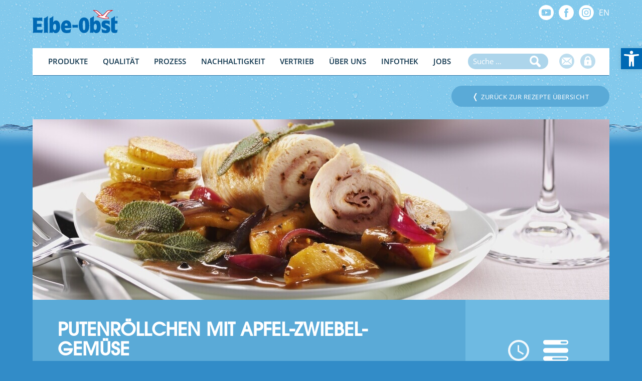

--- FILE ---
content_type: text/html; charset=UTF-8
request_url: https://www.elbe-obst.de/rezepte/putenroellchen-mit-apfel-zwiebel-gemuese
body_size: 16892
content:
<!DOCTYPE html>
<html lang="de">

<head>
    <meta charset="utf-8" />
    <meta http-equiv="X-UA-Compatible" content="IE=edge">
    <meta name="viewport" content="width=device-width, initial-scale=1.0, maximum-scale=1.0, user-scalable=no" />

    <meta name="language" content="de">
    
    
    <!-- Open Graph Meta Tag -->
    <meta property="og:site_name" content="https://www.elbe-obst.de/rezepte/putenroellchen-mit-apfel-zwiebel-gemuese" />

    <title>Elbe Obst</title>
    
    <!-- onapply -->
    <script type="text/javascript" src="https://cdn.onapply.de/static/shared/js/onapplyCareerSite.js" defer></script>
    <link rel="stylesheet" href="https://cdn.onapply.de/static/shared/css/onapplyCareerSite.css">

    <!-- CSS -->
    <link href="https://www.elbe-obst.de/wp-content/themes/Elbe-Obst/css/bootstrap.css" rel="stylesheet" type="text/css">
    <link href="https://www.elbe-obst.de/wp-content/themes/Elbe-Obst/css/style.css" rel="stylesheet" type="text/css">
    <!-- <link href="https://fonts.googleapis.com/css?family=Open+Sans:400,600,700" rel="stylesheet"> -->

    <!-- HTML5 shim and Respond.js for IE8 support of HTML5 elements and media queries -->
    <!--[if lt IE 9]>
	<script src="https://oss.maxcdn.com/html5shiv/3.7.2/html5shiv.min.js"></script>
	<script src="https://oss.maxcdn.com/respond/1.4.2/respond.min.js"></script>
	<![endif]-->

    <!-- Fav Icon -->
    <link rel="apple-touch-icon" sizes="57x57" href="https://www.elbe-obst.de/wp-content/themes/Elbe-Obst/favicon/apple-icon-57x57.png">
    <link rel="apple-touch-icon" sizes="60x60" href="https://www.elbe-obst.de/wp-content/themes/Elbe-Obst/favicon/apple-icon-60x60.png">
    <link rel="apple-touch-icon" sizes="72x72" href="https://www.elbe-obst.de/wp-content/themes/Elbe-Obst/favicon/apple-icon-72x72.png">
    <link rel="apple-touch-icon" sizes="76x76" href="https://www.elbe-obst.de/wp-content/themes/Elbe-Obst/favicon/apple-icon-76x76.png">
    <link rel="apple-touch-icon" sizes="114x114" href="https://www.elbe-obst.de/wp-content/themes/Elbe-Obst/favicon/apple-icon-114x114.png">
    <link rel="apple-touch-icon" sizes="120x120" href="https://www.elbe-obst.de/wp-content/themes/Elbe-Obst/favicon/apple-icon-120x120.png">
    <link rel="apple-touch-icon" sizes="144x144" href="https://www.elbe-obst.de/wp-content/themes/Elbe-Obst/favicon/apple-icon-144x144.png">
    <link rel="apple-touch-icon" sizes="152x152" href="https://www.elbe-obst.de/wp-content/themes/Elbe-Obst/favicon/apple-icon-152x152.png">
    <link rel="apple-touch-icon" sizes="180x180" href="https://www.elbe-obst.de/wp-content/themes/Elbe-Obst/favicon/apple-icon-180x180.png">
    <link rel="icon" type="image/png" sizes="192x192" href="https://www.elbe-obst.de/wp-content/themes/Elbe-Obst/favicon/android-icon-192x192.png">
    <link rel="icon" type="image/png" sizes="32x32" href="https://www.elbe-obst.de/wp-content/themes/Elbe-Obst/favicon/favicon-32x32.png">
    <link rel="icon" type="image/png" sizes="96x96" href="https://www.elbe-obst.de/wp-content/themes/Elbe-Obst/favicon/favicon-96x96.png">
    <link rel="icon" type="image/png" sizes="16x16" href="https://www.elbe-obst.de/wp-content/themes/Elbe-Obst/favicon/favicon-16x16.png">
    <link rel="manifest" href="https://www.elbe-obst.de/wp-content/themes/Elbe-Obst/favicon/manifest.json">
    <meta name="msapplication-TileColor" content="#ffffff">
    <meta name="msapplication-TileImage" content="https://www.elbe-obst.de/wp-content/themes/Elbe-Obst/favicon/ms-icon-144x144.png">
    <meta name="theme-color" content="#ffffff">

    
    <meta name='robots' content='index, follow, max-image-preview:large, max-snippet:-1, max-video-preview:-1' />
	<style>img:is([sizes="auto" i], [sizes^="auto," i]) { contain-intrinsic-size: 3000px 1500px }</style>
	
	<!-- This site is optimized with the Yoast SEO plugin v26.3 - https://yoast.com/wordpress/plugins/seo/ -->
	<link rel="canonical" href="https://www.elbe-obst.de/rezepte/putenroellchen-mit-apfel-zwiebel-gemuese" />
	<meta property="og:locale" content="de_DE" />
	<meta property="og:type" content="article" />
	<meta property="og:title" content="Putenröllchen mit Apfel-Zwiebel-Gemüse - Elbe-Obst" />
	<meta property="og:url" content="https://www.elbe-obst.de/rezepte/putenroellchen-mit-apfel-zwiebel-gemuese" />
	<meta property="og:site_name" content="Elbe-Obst" />
	<meta property="article:publisher" content="https://www.facebook.com/Elbe-Obst-782868575187746/" />
	<meta property="article:published_time" content="2017-10-27T10:08:54+00:00" />
	<meta property="article:modified_time" content="2017-11-01T20:19:44+00:00" />
	<meta name="author" content="Christian Rath" />
	<meta name="twitter:card" content="summary_large_image" />
	<meta name="twitter:label1" content="Geschrieben von" />
	<meta name="twitter:data1" content="Christian Rath" />
	<script type="application/ld+json" class="yoast-schema-graph">{"@context":"https://schema.org","@graph":[{"@type":"WebPage","@id":"https://www.elbe-obst.de/rezepte/putenroellchen-mit-apfel-zwiebel-gemuese","url":"https://www.elbe-obst.de/rezepte/putenroellchen-mit-apfel-zwiebel-gemuese","name":"Putenröllchen mit Apfel-Zwiebel-Gemüse - Elbe-Obst","isPartOf":{"@id":"https://www.elbe-obst.de/#website"},"datePublished":"2017-10-27T10:08:54+00:00","dateModified":"2017-11-01T20:19:44+00:00","author":{"@id":"https://www.elbe-obst.de/#/schema/person/b337583cfe1c2e683c7ae5950c86408c"},"breadcrumb":{"@id":"https://www.elbe-obst.de/rezepte/putenroellchen-mit-apfel-zwiebel-gemuese#breadcrumb"},"inLanguage":"de","potentialAction":[{"@type":"ReadAction","target":["https://www.elbe-obst.de/rezepte/putenroellchen-mit-apfel-zwiebel-gemuese"]}]},{"@type":"BreadcrumbList","@id":"https://www.elbe-obst.de/rezepte/putenroellchen-mit-apfel-zwiebel-gemuese#breadcrumb","itemListElement":[{"@type":"ListItem","position":1,"name":"Startseite","item":"https://www.elbe-obst.de/"},{"@type":"ListItem","position":2,"name":"Putenröllchen mit Apfel-Zwiebel-Gemüse"}]},{"@type":"WebSite","@id":"https://www.elbe-obst.de/#website","url":"https://www.elbe-obst.de/","name":"Elbe-Obst","description":"","potentialAction":[{"@type":"SearchAction","target":{"@type":"EntryPoint","urlTemplate":"https://www.elbe-obst.de/?s={search_term_string}"},"query-input":{"@type":"PropertyValueSpecification","valueRequired":true,"valueName":"search_term_string"}}],"inLanguage":"de"},{"@type":"Person","@id":"https://www.elbe-obst.de/#/schema/person/b337583cfe1c2e683c7ae5950c86408c","name":"Christian Rath","url":"https://www.elbe-obst.de/author/christian-rath"}]}</script>
	<!-- / Yoast SEO plugin. -->


<script type="text/javascript">
/* <![CDATA[ */
window._wpemojiSettings = {"baseUrl":"https:\/\/s.w.org\/images\/core\/emoji\/16.0.1\/72x72\/","ext":".png","svgUrl":"https:\/\/s.w.org\/images\/core\/emoji\/16.0.1\/svg\/","svgExt":".svg","source":{"concatemoji":"https:\/\/www.elbe-obst.de\/wp-includes\/js\/wp-emoji-release.min.js?ver=6.8.3"}};
/*! This file is auto-generated */
!function(s,n){var o,i,e;function c(e){try{var t={supportTests:e,timestamp:(new Date).valueOf()};sessionStorage.setItem(o,JSON.stringify(t))}catch(e){}}function p(e,t,n){e.clearRect(0,0,e.canvas.width,e.canvas.height),e.fillText(t,0,0);var t=new Uint32Array(e.getImageData(0,0,e.canvas.width,e.canvas.height).data),a=(e.clearRect(0,0,e.canvas.width,e.canvas.height),e.fillText(n,0,0),new Uint32Array(e.getImageData(0,0,e.canvas.width,e.canvas.height).data));return t.every(function(e,t){return e===a[t]})}function u(e,t){e.clearRect(0,0,e.canvas.width,e.canvas.height),e.fillText(t,0,0);for(var n=e.getImageData(16,16,1,1),a=0;a<n.data.length;a++)if(0!==n.data[a])return!1;return!0}function f(e,t,n,a){switch(t){case"flag":return n(e,"\ud83c\udff3\ufe0f\u200d\u26a7\ufe0f","\ud83c\udff3\ufe0f\u200b\u26a7\ufe0f")?!1:!n(e,"\ud83c\udde8\ud83c\uddf6","\ud83c\udde8\u200b\ud83c\uddf6")&&!n(e,"\ud83c\udff4\udb40\udc67\udb40\udc62\udb40\udc65\udb40\udc6e\udb40\udc67\udb40\udc7f","\ud83c\udff4\u200b\udb40\udc67\u200b\udb40\udc62\u200b\udb40\udc65\u200b\udb40\udc6e\u200b\udb40\udc67\u200b\udb40\udc7f");case"emoji":return!a(e,"\ud83e\udedf")}return!1}function g(e,t,n,a){var r="undefined"!=typeof WorkerGlobalScope&&self instanceof WorkerGlobalScope?new OffscreenCanvas(300,150):s.createElement("canvas"),o=r.getContext("2d",{willReadFrequently:!0}),i=(o.textBaseline="top",o.font="600 32px Arial",{});return e.forEach(function(e){i[e]=t(o,e,n,a)}),i}function t(e){var t=s.createElement("script");t.src=e,t.defer=!0,s.head.appendChild(t)}"undefined"!=typeof Promise&&(o="wpEmojiSettingsSupports",i=["flag","emoji"],n.supports={everything:!0,everythingExceptFlag:!0},e=new Promise(function(e){s.addEventListener("DOMContentLoaded",e,{once:!0})}),new Promise(function(t){var n=function(){try{var e=JSON.parse(sessionStorage.getItem(o));if("object"==typeof e&&"number"==typeof e.timestamp&&(new Date).valueOf()<e.timestamp+604800&&"object"==typeof e.supportTests)return e.supportTests}catch(e){}return null}();if(!n){if("undefined"!=typeof Worker&&"undefined"!=typeof OffscreenCanvas&&"undefined"!=typeof URL&&URL.createObjectURL&&"undefined"!=typeof Blob)try{var e="postMessage("+g.toString()+"("+[JSON.stringify(i),f.toString(),p.toString(),u.toString()].join(",")+"));",a=new Blob([e],{type:"text/javascript"}),r=new Worker(URL.createObjectURL(a),{name:"wpTestEmojiSupports"});return void(r.onmessage=function(e){c(n=e.data),r.terminate(),t(n)})}catch(e){}c(n=g(i,f,p,u))}t(n)}).then(function(e){for(var t in e)n.supports[t]=e[t],n.supports.everything=n.supports.everything&&n.supports[t],"flag"!==t&&(n.supports.everythingExceptFlag=n.supports.everythingExceptFlag&&n.supports[t]);n.supports.everythingExceptFlag=n.supports.everythingExceptFlag&&!n.supports.flag,n.DOMReady=!1,n.readyCallback=function(){n.DOMReady=!0}}).then(function(){return e}).then(function(){var e;n.supports.everything||(n.readyCallback(),(e=n.source||{}).concatemoji?t(e.concatemoji):e.wpemoji&&e.twemoji&&(t(e.twemoji),t(e.wpemoji)))}))}((window,document),window._wpemojiSettings);
/* ]]> */
</script>
<style id='wp-emoji-styles-inline-css' type='text/css'>

	img.wp-smiley, img.emoji {
		display: inline !important;
		border: none !important;
		box-shadow: none !important;
		height: 1em !important;
		width: 1em !important;
		margin: 0 0.07em !important;
		vertical-align: -0.1em !important;
		background: none !important;
		padding: 0 !important;
	}
</style>
<link rel='stylesheet' id='wp-block-library-css' href='https://www.elbe-obst.de/wp-includes/css/dist/block-library/style.min.css?ver=6.8.3' type='text/css' media='all' />
<style id='classic-theme-styles-inline-css' type='text/css'>
/*! This file is auto-generated */
.wp-block-button__link{color:#fff;background-color:#32373c;border-radius:9999px;box-shadow:none;text-decoration:none;padding:calc(.667em + 2px) calc(1.333em + 2px);font-size:1.125em}.wp-block-file__button{background:#32373c;color:#fff;text-decoration:none}
</style>
<style id='global-styles-inline-css' type='text/css'>
:root{--wp--preset--aspect-ratio--square: 1;--wp--preset--aspect-ratio--4-3: 4/3;--wp--preset--aspect-ratio--3-4: 3/4;--wp--preset--aspect-ratio--3-2: 3/2;--wp--preset--aspect-ratio--2-3: 2/3;--wp--preset--aspect-ratio--16-9: 16/9;--wp--preset--aspect-ratio--9-16: 9/16;--wp--preset--color--black: #000000;--wp--preset--color--cyan-bluish-gray: #abb8c3;--wp--preset--color--white: #ffffff;--wp--preset--color--pale-pink: #f78da7;--wp--preset--color--vivid-red: #cf2e2e;--wp--preset--color--luminous-vivid-orange: #ff6900;--wp--preset--color--luminous-vivid-amber: #fcb900;--wp--preset--color--light-green-cyan: #7bdcb5;--wp--preset--color--vivid-green-cyan: #00d084;--wp--preset--color--pale-cyan-blue: #8ed1fc;--wp--preset--color--vivid-cyan-blue: #0693e3;--wp--preset--color--vivid-purple: #9b51e0;--wp--preset--gradient--vivid-cyan-blue-to-vivid-purple: linear-gradient(135deg,rgba(6,147,227,1) 0%,rgb(155,81,224) 100%);--wp--preset--gradient--light-green-cyan-to-vivid-green-cyan: linear-gradient(135deg,rgb(122,220,180) 0%,rgb(0,208,130) 100%);--wp--preset--gradient--luminous-vivid-amber-to-luminous-vivid-orange: linear-gradient(135deg,rgba(252,185,0,1) 0%,rgba(255,105,0,1) 100%);--wp--preset--gradient--luminous-vivid-orange-to-vivid-red: linear-gradient(135deg,rgba(255,105,0,1) 0%,rgb(207,46,46) 100%);--wp--preset--gradient--very-light-gray-to-cyan-bluish-gray: linear-gradient(135deg,rgb(238,238,238) 0%,rgb(169,184,195) 100%);--wp--preset--gradient--cool-to-warm-spectrum: linear-gradient(135deg,rgb(74,234,220) 0%,rgb(151,120,209) 20%,rgb(207,42,186) 40%,rgb(238,44,130) 60%,rgb(251,105,98) 80%,rgb(254,248,76) 100%);--wp--preset--gradient--blush-light-purple: linear-gradient(135deg,rgb(255,206,236) 0%,rgb(152,150,240) 100%);--wp--preset--gradient--blush-bordeaux: linear-gradient(135deg,rgb(254,205,165) 0%,rgb(254,45,45) 50%,rgb(107,0,62) 100%);--wp--preset--gradient--luminous-dusk: linear-gradient(135deg,rgb(255,203,112) 0%,rgb(199,81,192) 50%,rgb(65,88,208) 100%);--wp--preset--gradient--pale-ocean: linear-gradient(135deg,rgb(255,245,203) 0%,rgb(182,227,212) 50%,rgb(51,167,181) 100%);--wp--preset--gradient--electric-grass: linear-gradient(135deg,rgb(202,248,128) 0%,rgb(113,206,126) 100%);--wp--preset--gradient--midnight: linear-gradient(135deg,rgb(2,3,129) 0%,rgb(40,116,252) 100%);--wp--preset--font-size--small: 13px;--wp--preset--font-size--medium: 20px;--wp--preset--font-size--large: 36px;--wp--preset--font-size--x-large: 42px;--wp--preset--spacing--20: 0.44rem;--wp--preset--spacing--30: 0.67rem;--wp--preset--spacing--40: 1rem;--wp--preset--spacing--50: 1.5rem;--wp--preset--spacing--60: 2.25rem;--wp--preset--spacing--70: 3.38rem;--wp--preset--spacing--80: 5.06rem;--wp--preset--shadow--natural: 6px 6px 9px rgba(0, 0, 0, 0.2);--wp--preset--shadow--deep: 12px 12px 50px rgba(0, 0, 0, 0.4);--wp--preset--shadow--sharp: 6px 6px 0px rgba(0, 0, 0, 0.2);--wp--preset--shadow--outlined: 6px 6px 0px -3px rgba(255, 255, 255, 1), 6px 6px rgba(0, 0, 0, 1);--wp--preset--shadow--crisp: 6px 6px 0px rgba(0, 0, 0, 1);}:where(.is-layout-flex){gap: 0.5em;}:where(.is-layout-grid){gap: 0.5em;}body .is-layout-flex{display: flex;}.is-layout-flex{flex-wrap: wrap;align-items: center;}.is-layout-flex > :is(*, div){margin: 0;}body .is-layout-grid{display: grid;}.is-layout-grid > :is(*, div){margin: 0;}:where(.wp-block-columns.is-layout-flex){gap: 2em;}:where(.wp-block-columns.is-layout-grid){gap: 2em;}:where(.wp-block-post-template.is-layout-flex){gap: 1.25em;}:where(.wp-block-post-template.is-layout-grid){gap: 1.25em;}.has-black-color{color: var(--wp--preset--color--black) !important;}.has-cyan-bluish-gray-color{color: var(--wp--preset--color--cyan-bluish-gray) !important;}.has-white-color{color: var(--wp--preset--color--white) !important;}.has-pale-pink-color{color: var(--wp--preset--color--pale-pink) !important;}.has-vivid-red-color{color: var(--wp--preset--color--vivid-red) !important;}.has-luminous-vivid-orange-color{color: var(--wp--preset--color--luminous-vivid-orange) !important;}.has-luminous-vivid-amber-color{color: var(--wp--preset--color--luminous-vivid-amber) !important;}.has-light-green-cyan-color{color: var(--wp--preset--color--light-green-cyan) !important;}.has-vivid-green-cyan-color{color: var(--wp--preset--color--vivid-green-cyan) !important;}.has-pale-cyan-blue-color{color: var(--wp--preset--color--pale-cyan-blue) !important;}.has-vivid-cyan-blue-color{color: var(--wp--preset--color--vivid-cyan-blue) !important;}.has-vivid-purple-color{color: var(--wp--preset--color--vivid-purple) !important;}.has-black-background-color{background-color: var(--wp--preset--color--black) !important;}.has-cyan-bluish-gray-background-color{background-color: var(--wp--preset--color--cyan-bluish-gray) !important;}.has-white-background-color{background-color: var(--wp--preset--color--white) !important;}.has-pale-pink-background-color{background-color: var(--wp--preset--color--pale-pink) !important;}.has-vivid-red-background-color{background-color: var(--wp--preset--color--vivid-red) !important;}.has-luminous-vivid-orange-background-color{background-color: var(--wp--preset--color--luminous-vivid-orange) !important;}.has-luminous-vivid-amber-background-color{background-color: var(--wp--preset--color--luminous-vivid-amber) !important;}.has-light-green-cyan-background-color{background-color: var(--wp--preset--color--light-green-cyan) !important;}.has-vivid-green-cyan-background-color{background-color: var(--wp--preset--color--vivid-green-cyan) !important;}.has-pale-cyan-blue-background-color{background-color: var(--wp--preset--color--pale-cyan-blue) !important;}.has-vivid-cyan-blue-background-color{background-color: var(--wp--preset--color--vivid-cyan-blue) !important;}.has-vivid-purple-background-color{background-color: var(--wp--preset--color--vivid-purple) !important;}.has-black-border-color{border-color: var(--wp--preset--color--black) !important;}.has-cyan-bluish-gray-border-color{border-color: var(--wp--preset--color--cyan-bluish-gray) !important;}.has-white-border-color{border-color: var(--wp--preset--color--white) !important;}.has-pale-pink-border-color{border-color: var(--wp--preset--color--pale-pink) !important;}.has-vivid-red-border-color{border-color: var(--wp--preset--color--vivid-red) !important;}.has-luminous-vivid-orange-border-color{border-color: var(--wp--preset--color--luminous-vivid-orange) !important;}.has-luminous-vivid-amber-border-color{border-color: var(--wp--preset--color--luminous-vivid-amber) !important;}.has-light-green-cyan-border-color{border-color: var(--wp--preset--color--light-green-cyan) !important;}.has-vivid-green-cyan-border-color{border-color: var(--wp--preset--color--vivid-green-cyan) !important;}.has-pale-cyan-blue-border-color{border-color: var(--wp--preset--color--pale-cyan-blue) !important;}.has-vivid-cyan-blue-border-color{border-color: var(--wp--preset--color--vivid-cyan-blue) !important;}.has-vivid-purple-border-color{border-color: var(--wp--preset--color--vivid-purple) !important;}.has-vivid-cyan-blue-to-vivid-purple-gradient-background{background: var(--wp--preset--gradient--vivid-cyan-blue-to-vivid-purple) !important;}.has-light-green-cyan-to-vivid-green-cyan-gradient-background{background: var(--wp--preset--gradient--light-green-cyan-to-vivid-green-cyan) !important;}.has-luminous-vivid-amber-to-luminous-vivid-orange-gradient-background{background: var(--wp--preset--gradient--luminous-vivid-amber-to-luminous-vivid-orange) !important;}.has-luminous-vivid-orange-to-vivid-red-gradient-background{background: var(--wp--preset--gradient--luminous-vivid-orange-to-vivid-red) !important;}.has-very-light-gray-to-cyan-bluish-gray-gradient-background{background: var(--wp--preset--gradient--very-light-gray-to-cyan-bluish-gray) !important;}.has-cool-to-warm-spectrum-gradient-background{background: var(--wp--preset--gradient--cool-to-warm-spectrum) !important;}.has-blush-light-purple-gradient-background{background: var(--wp--preset--gradient--blush-light-purple) !important;}.has-blush-bordeaux-gradient-background{background: var(--wp--preset--gradient--blush-bordeaux) !important;}.has-luminous-dusk-gradient-background{background: var(--wp--preset--gradient--luminous-dusk) !important;}.has-pale-ocean-gradient-background{background: var(--wp--preset--gradient--pale-ocean) !important;}.has-electric-grass-gradient-background{background: var(--wp--preset--gradient--electric-grass) !important;}.has-midnight-gradient-background{background: var(--wp--preset--gradient--midnight) !important;}.has-small-font-size{font-size: var(--wp--preset--font-size--small) !important;}.has-medium-font-size{font-size: var(--wp--preset--font-size--medium) !important;}.has-large-font-size{font-size: var(--wp--preset--font-size--large) !important;}.has-x-large-font-size{font-size: var(--wp--preset--font-size--x-large) !important;}
:where(.wp-block-post-template.is-layout-flex){gap: 1.25em;}:where(.wp-block-post-template.is-layout-grid){gap: 1.25em;}
:where(.wp-block-columns.is-layout-flex){gap: 2em;}:where(.wp-block-columns.is-layout-grid){gap: 2em;}
:root :where(.wp-block-pullquote){font-size: 1.5em;line-height: 1.6;}
</style>
<link rel='stylesheet' id='aw_frontend_css-css' href='https://www.elbe-obst.de/wp-content/plugins/aw-yearly-category-archives/css/aw_frontend.css?ver=6.8.3' type='text/css' media='all' />
<link rel='stylesheet' id='contact-form-7-css' href='https://www.elbe-obst.de/wp-content/plugins/contact-form-7/includes/css/styles.css?ver=6.1.3' type='text/css' media='all' />
<link rel='stylesheet' id='pojo-a11y-css' href='https://www.elbe-obst.de/wp-content/plugins/pojo-accessibility/modules/legacy/assets/css/style.min.css?ver=1.0.0' type='text/css' media='all' />
<link rel='stylesheet' id='search-filter-plugin-styles-css' href='https://www.elbe-obst.de/wp-content/plugins/search-filter-pro/public/assets/css/search-filter.min.css?ver=2.5.21' type='text/css' media='all' />
<link rel='stylesheet' id='borlabs-cookie-custom-css' href='https://www.elbe-obst.de/wp-content/cache/borlabs-cookie/1/borlabs-cookie-1-de.css?ver=3.3.23-40' type='text/css' media='all' />
<script type="text/javascript" src="https://www.elbe-obst.de/wp-includes/js/jquery/jquery.min.js?ver=3.7.1" id="jquery-core-js"></script>
<script type="text/javascript" src="https://www.elbe-obst.de/wp-includes/js/jquery/jquery-migrate.min.js?ver=3.4.1" id="jquery-migrate-js"></script>
<script type="text/javascript" id="search-filter-plugin-build-js-extra">
/* <![CDATA[ */
var SF_LDATA = {"ajax_url":"https:\/\/www.elbe-obst.de\/wp-admin\/admin-ajax.php","home_url":"https:\/\/www.elbe-obst.de\/","extensions":[]};
/* ]]> */
</script>
<script type="text/javascript" src="https://www.elbe-obst.de/wp-content/plugins/search-filter-pro/public/assets/js/search-filter-build.min.js?ver=2.5.21" id="search-filter-plugin-build-js"></script>
<script type="text/javascript" src="https://www.elbe-obst.de/wp-content/plugins/search-filter-pro/public/assets/js/chosen.jquery.min.js?ver=2.5.21" id="search-filter-plugin-chosen-js"></script>
<script data-no-optimize="1" data-no-minify="1" data-cfasync="false" type="text/javascript" src="https://www.elbe-obst.de/wp-content/cache/borlabs-cookie/1/borlabs-cookie-config-de.json.js?ver=3.3.23-44" id="borlabs-cookie-config-js"></script>
<script data-no-optimize="1" data-no-minify="1" data-cfasync="false" type="text/javascript" src="https://www.elbe-obst.de/wp-content/plugins/borlabs-cookie/assets/javascript/borlabs-cookie-prioritize.min.js?ver=3.3.23" id="borlabs-cookie-prioritize-js"></script>
<link rel="https://api.w.org/" href="https://www.elbe-obst.de/wp-json/" /><link rel="alternate" title="JSON" type="application/json" href="https://www.elbe-obst.de/wp-json/wp/v2/posts/515" /><link rel="EditURI" type="application/rsd+xml" title="RSD" href="https://www.elbe-obst.de/xmlrpc.php?rsd" />
<meta name="generator" content="WordPress 6.8.3" />
<link rel='shortlink' href='https://www.elbe-obst.de/?p=515' />
<link rel="alternate" title="oEmbed (JSON)" type="application/json+oembed" href="https://www.elbe-obst.de/wp-json/oembed/1.0/embed?url=https%3A%2F%2Fwww.elbe-obst.de%2Frezepte%2Fputenroellchen-mit-apfel-zwiebel-gemuese" />
<link rel="alternate" title="oEmbed (XML)" type="text/xml+oembed" href="https://www.elbe-obst.de/wp-json/oembed/1.0/embed?url=https%3A%2F%2Fwww.elbe-obst.de%2Frezepte%2Fputenroellchen-mit-apfel-zwiebel-gemuese&#038;format=xml" />
 <style> .ppw-ppf-input-container { background-color: !important; padding: px!important; border-radius: px!important; } .ppw-ppf-input-container div.ppw-ppf-headline { font-size: px!important; font-weight: !important; color: !important; } .ppw-ppf-input-container div.ppw-ppf-desc { font-size: px!important; font-weight: !important; color: !important; } .ppw-ppf-input-container label.ppw-pwd-label { font-size: px!important; font-weight: !important; color: !important; } div.ppwp-wrong-pw-error { font-size: px!important; font-weight: !important; color: #dc3232!important; background: !important; } .ppw-ppf-input-container input[type='submit'] { color: !important; background: !important; } .ppw-ppf-input-container input[type='submit']:hover { color: !important; background: !important; } .ppw-ppf-desc-below { font-size: px!important; font-weight: !important; color: !important; } </style>  <style> .ppw-form { background-color: !important; padding: px!important; border-radius: px!important; } .ppw-headline.ppw-pcp-pf-headline { font-size: px!important; font-weight: !important; color: !important; } .ppw-description.ppw-pcp-pf-desc { font-size: px!important; font-weight: !important; color: !important; } .ppw-pcp-pf-desc-above-btn { display: block; } .ppw-pcp-pf-desc-below-form { font-size: px!important; font-weight: !important; color: !important; } .ppw-input label.ppw-pcp-password-label { font-size: px!important; font-weight: !important; color: !important; } .ppw-form input[type='submit'] { color: !important; background: !important; } .ppw-form input[type='submit']:hover { color: !important; background: !important; } div.ppw-error.ppw-pcp-pf-error-msg { font-size: px!important; font-weight: !important; color: #dc3232!important; background: !important; } </style> <style type="text/css">
#pojo-a11y-toolbar .pojo-a11y-toolbar-toggle a{ background-color: #0069b4;	color: #ffffff;}
#pojo-a11y-toolbar .pojo-a11y-toolbar-overlay, #pojo-a11y-toolbar .pojo-a11y-toolbar-overlay ul.pojo-a11y-toolbar-items.pojo-a11y-links{ border-color: #0069b4;}
body.pojo-a11y-focusable a:focus{ outline-style: solid !important;	outline-width: 1px !important;	outline-color: #FF0000 !important;}
#pojo-a11y-toolbar{ top: 96px !important;}
#pojo-a11y-toolbar .pojo-a11y-toolbar-overlay{ background-color: #ffffff;}
#pojo-a11y-toolbar .pojo-a11y-toolbar-overlay ul.pojo-a11y-toolbar-items li.pojo-a11y-toolbar-item a, #pojo-a11y-toolbar .pojo-a11y-toolbar-overlay p.pojo-a11y-toolbar-title{ color: #333333;}
#pojo-a11y-toolbar .pojo-a11y-toolbar-overlay ul.pojo-a11y-toolbar-items li.pojo-a11y-toolbar-item a.active{ background-color: #4054b2;	color: #ffffff;}
@media (max-width: 767px) { #pojo-a11y-toolbar { top: 94px !important; } }</style><link rel="icon" href="https://www.elbe-obst.de/wp-content/uploads/2021/05/cropped-elbeobst_favicon-32x32.jpg" sizes="32x32" />
<link rel="icon" href="https://www.elbe-obst.de/wp-content/uploads/2021/05/cropped-elbeobst_favicon-192x192.jpg" sizes="192x192" />
<link rel="apple-touch-icon" href="https://www.elbe-obst.de/wp-content/uploads/2021/05/cropped-elbeobst_favicon-180x180.jpg" />
<meta name="msapplication-TileImage" content="https://www.elbe-obst.de/wp-content/uploads/2021/05/cropped-elbeobst_favicon-270x270.jpg" />

</head>

<body class="wp-singular post-template-default single single-post postid-515 single-format-standard wp-theme-Elbe-Obst">

    <div id="preloader">
        <div id="status"><img src="https://www.elbe-obst.de/wp-content/themes/Elbe-Obst/img/loading.gif" alt="Einen Moment bitte..."> </div>
    </div>

    <header>
        <div class="container">
            <div class="row">


                <div class="logo pull-left">
                    <a href="https://www.elbe-obst.de" title="Elbe Obst - Homepage">
                        <img src="https://www.elbe-obst.de/wp-content/themes/Elbe-Obst/img/elbeobst-logo.svg" alt="Logo Elbe Obst" height="100%" width="170">
                    </a>
                </div>
                <div class="icon-nav pull-right">
                    <ul>
                        <li class="sm"><a href="https://www.youtube.com/channel/UC-u5imUEVpauIIRHwN4eGmg" target="_blank"><img src="https://www.elbe-obst.de/wp-content/themes/Elbe-Obst/img/icon2-youtube-white.svg" alt="facebook - Icon" width="30" height="30"></a></li>
                        <li class="sm"><a href="https://www.facebook.com/Elbe-Obst-782868575187746/" target="_blank"><img src="https://www.elbe-obst.de/wp-content/themes/Elbe-Obst/img/icon-fb-white.svg" alt="facebook - Icon" width="30" height="30"></a></li>
                        <li class="sm"><a href="https://www.instagram.com/elbeobst/"><img src="https://www.elbe-obst.de/wp-content/themes/Elbe-Obst/img/icon-instagram.svg" alt="Instagram - Icon" width="30" height="30"></a></li>
                        <!--                        <li class="dropdown sprach-nav">
                                <a href="#" class="dropdown-toggle" data-toggle="dropdown">DE<span class="caret"></span></a>
                                <ul class="dropdown-menu" role="menu">
                                    <li><a href="elbeobst-produkte.html#apfel">ENG</a></li>
                                    <li><a href="elbeobst-produkte.html#birnen">RUS</a></li>
                                </ul>
                            </li>
-->
                        <li class="sprachweiche"><a href="https://www.elbe-obst.de/EN/">EN</a></li>
                    </ul>

                    <button type="button" class="navbar-toggle collapsed pull-right" data-toggle="collapse" data-target="#navbar" aria-expanded="false" aria-controls="navbar">
                        <span class="sr-only">Toggle navigation</span>
                        <span class="icon-bar"></span>
                        <span class="icon-bar"></span>
                        <span class="icon-bar"></span>
                        <span class="icon-bar-txt">Menue</span>
                    </button>



                </div>
            </div>

            <nav class="navbar">


                <div id="navbar" class="collapse navbar-collapse">
                    <ul class="nav navbar-nav">

                        <li><a href="https://www.elbe-obst.de/produkte" class="active0">Produkte</a></li>


                        <li class="dropdown">
                            <a href="#" class="dropdown-toggle active1" data-toggle="dropdown">Qualität</a>
                            <ul class="dropdown-menu" id="" role="menu">
                                <li><a href="https://www.elbe-obst.de/eo/qualitaetssicherung/" class="qualitaetssicherung">Qualitätssicherung</a></li>
                                <li><a href="https://www.elbe-obst.de/eo/zertifikate-erzeugerorganisation" class="zertifikateerzeugerorganisation">Zertifikate Erzeugerorganisation</a></li>
                                <li><a href="https://www.elbe-obst.de/eo/zertifikate-vertriebsgesellschaft" class="zertifikatevertriebsgesellschaft">Zertifikate Vertriebsgesellschaft</a></li>
                            </ul>
                        </li>

                        <li><a href="https://www.elbe-obst.de/eo/prozess" class="active2">Prozess</a></li>

                        <li class="dropdown">
                            <a href="#" class="dropdown-toggle active7" data-toggle="dropdown">Nachhaltigkeit</a>
                            <ul class="dropdown-menu" id="" role="menu">
                                <li><a href="https://www.elbe-obst.de/eo/nachhaltigkeit" class="integrierter-anbau">Nachhaltigkeit</a></li>
                                <li><a href="https://www.elbe-obst.de/eo/biodiversitaet" class="integrierter-anbau">Biodiversität</a></li>
                                <li><a href="https://www.elbe-obst.de/eo/handlungsfelder" class="integrierter-anbau">Handlungsfelder</a></li>
                                <!--<li><a href="https://www.elbe-obst.de/eo/doityourself" class="biologisch">Do it yourself</a></li>-->
                            </ul>
                        </li>

                        <li><a href="https://www.elbe-obst.de/eo/haendler" class="active3">Vertrieb</a></li>

                        <li class="dropdown">
                            <a href="#" class="dropdown-toggle active4" data-toggle="dropdown">Über Uns</a>
                            <ul class="dropdown-menu" role="menu">
                                <li><a href="https://www.elbe-obst.de/eo/organisation" class="organisation">Organisation</a></li>
                                <li><a href="https://www.elbe-obst.de/eo/leitlinien" class="leitlinien">Leitlinien</a></li>
                                <li><a href="https://www.elbe-obst.de/eo/erzeuger" class="erzeuger">Erzeuger</a></li>
                                <li><a href="https://www.elbe-obst.de/eo/heimat" class="heimat">Heimat</a></li>
                                <li><a href="https://www.elbe-obst.de/eo/historie" class="historie">Historie</a></li>
                                <li><a href="https://www.elbe-obst.de/kontakt" class="kontakt">Kontakt</a></li>
                                <li><a href="https://www.elbe-obst.de/eo/jobs" class="jobs">Jobs</a></li>
                                <li><a href="https://www.elbe-obst.de/presse" class="presse">Presseportal</a></li>
                            </ul>
                        </li>

                        <li class="dropdown">
                            <a href="#" class="dropdown-toggle active5" data-toggle="dropdown">Infothek</a>
                            <ul class="dropdown-menu" role="menu">
                                <li><a href="https://www.elbe-obst.de/rezepte" class="rezepte">Rezepte</a></li>
                                <li><a href="https://www.elbe-obst.de/lexikon" class="lexikon">Lexikon</a></li>
                                <li><a href="https://www.elbe-obst.de/partner" class="partnerlinks">Partner/Links</a></li>
                                <li><a href="https://www.elbe-obst.de/news" class="news">News</a></li>
                                <li><a href="https://www.elbe-obst.de/newsletteranmeldung" class="newsletteranmeldung">Newsletteranmeldung</a></li>
                            </ul>
                        </li>

                        <li><a href="https://www.elbe-obst.de/eo/jobs" class="active6">Jobs</a></li>
                    </ul>


                    <ul class="icon-navi pull-right">
                        <li class="mobile">
                            <form data-sf-form-id='411' data-is-rtl='0' data-maintain-state='' data-results-url='https://www.elbe-obst.de/suchergebnisse/' data-ajax-url='https://www.elbe-obst.de/?sfid=411&amp;sf_action=get_data&amp;sf_data=all' data-ajax-form-url='https://www.elbe-obst.de/?sfid=411&amp;sf_action=get_data&amp;sf_data=form' data-display-result-method='shortcode' data-use-history-api='1' data-template-loaded='0' data-lang-code='de' data-ajax='1' data-ajax-data-type='json' data-ajax-links-selector='.pagination a' data-ajax-target='#search-filter-results-411' data-ajax-pagination-type='normal' data-update-ajax-url='1' data-only-results-ajax='1' data-scroll-to-pos='0' data-init-paged='1' data-auto-update='1' data-auto-count='1' data-auto-count-refresh-mode='1' action='https://www.elbe-obst.de/suchergebnisse/' method='post' class='searchandfilter' id='search-filter-form-411' autocomplete='off' data-instance-count='1'><ul><li class="sf-field-search" data-sf-field-name="search" data-sf-field-type="search" data-sf-field-input-type="">		<label>
				   <input placeholder="Suche …" name="_sf_search[]" class="sf-input-text" type="text" value="" title=""></label>		</li></ul></form>                        </li>
                        <li><a href="/kontakt" title="Kontakt" class="icon-nav"><img src="https://www.elbe-obst.de/wp-content/themes/Elbe-Obst/img/icon-kontakt-blue.svg" alt="Icon Kontakt" width="30" height="30"><span class="mobile">Kontakt</span></a></li>
                        <li><a href="https://ez.elbe-obst.de/" title="Log In" class="icon-nav" target="_blank"><img src="https://www.elbe-obst.de/wp-content/themes/Elbe-Obst/img/icon-login-blue.svg" alt="Icon Kontakt" width="30" height="30"><span class="mobile">Log In</span></a></li>
                        <li><span class="mobile">
                                <form data-sf-form-id='411' data-is-rtl='0' data-maintain-state='' data-results-url='https://www.elbe-obst.de/suchergebnisse/' data-ajax-url='https://www.elbe-obst.de/?sfid=411&amp;sf_action=get_data&amp;sf_data=all' data-ajax-form-url='https://www.elbe-obst.de/?sfid=411&amp;sf_action=get_data&amp;sf_data=form' data-display-result-method='shortcode' data-use-history-api='1' data-template-loaded='0' data-lang-code='de' data-ajax='1' data-ajax-data-type='json' data-ajax-links-selector='.pagination a' data-ajax-target='#search-filter-results-411' data-ajax-pagination-type='normal' data-update-ajax-url='1' data-only-results-ajax='1' data-scroll-to-pos='0' data-init-paged='1' data-auto-update='1' data-auto-count='1' data-auto-count-refresh-mode='1' action='https://www.elbe-obst.de/suchergebnisse/' method='post' class='searchandfilter' id='search-filter-form-411' autocomplete='off' data-instance-count='2'><ul><li class="sf-field-search" data-sf-field-name="search" data-sf-field-type="search" data-sf-field-input-type="">		<label>
				   <input placeholder="Suche …" name="_sf_search[]" class="sf-input-text" type="text" value="" title=""></label>		</li></ul></form></span></li>
                    </ul>

                </div>
            </nav>
        </div>
    </header>

    <!-- Content -->

    <!-- Breadcrump Navi -->
    <div class="container" id="crumbs">
        <a class="zurueck-btn" href="https://www.elbe-obst.de/rezepte"><span>❬ </span> Zurück zur Rezepte Übersicht</a>
    </div>

    <!-- Pinterest RichPin -->
    <div itemscope itemtype="http://schema.org/Recipe">
        <meta itemprop="url" content="https://www.elbe-obst.de/rezepte/putenroellchen-mit-apfel-zwiebel-gemuese" />
                <!-- 1 -->
        <div class="container">
            <div class="big-box rezepte-detail-bild">
                <div class="box-bild">
                                        <img src="https://www.elbe-obst.de/wp-content/uploads/2017/11/apfel-rezept-putenroellchen-apfel-zwiebel-gemuese-lang.jpg" alt="">
                                    </div>
            </div> <!-- */* big-box -->
            <div class="col-lg-9 col-md-9 col-sm-8 col-xs-12 rezept-details boxheight">
                <h1 class="rezepte_headlines" itemprop="name">Putenröllchen mit Apfel-Zwiebel-Gemüse</h1>
                <p>Putenschnitzel zwischen Klarsichtfolie legen und mit einem Stieltopf schön flachklopfen. Mit Pfeffer bestreuen, mit je einer Scheibe Schinken belegen und aufrollen. Mit Holzspießchen zustecken, dabei je ein Salbeiblatt mit feststecken. Ringsherum mit Salz und Pfeffer würzen. Öl und Butter in einer Pfanne erhitzen. Putenröllchen mit den restlichen Salbeiblättern ringsherum ca. 5 Minuten goldbraun anbraten, dann zugedeckt 10-15 Minuten schmoren. Eventuell wenig Wasser oder Apfelsaft angießen, damit nichts ansetzt.</p>
<p>Äpfel schälen und in Spalten schneiden, dabei Stielansätze und Kerngehäuse entfernen. Zwiebeln schälen, in Spalten schneiden. Gewürzkörner im Mörser fein zerdrücken.</p>
<p>Öl und Butter erhitzen, Zwiebeln darin ca. 5 Minuten andünsten, mit Zucker bestreuen, kurz karamellisieren lassen. Äpfel und Gewürze zufügen, kurz mit andünsten. Pfeffern, mit Balsamessig ablöschen, etwas einkochen lassen. Saft oder Cidre angießen, ca. 5 Minuten köcheln lassen. Mit Salz und Pfeffer abschmecken.</p>
<p>Putenröllchen herausnehmen, schräg halbieren. Bratensud nach Wunsch zum Apfel-Zwiebel-Gemüse geben. Putenröllchen darauf anrichten. Dazu: Röstkartoffeln.</p>
<p><strong>Guten Appetit!</strong></p>
<p>1 Portion enthält ca. 437 kcal/1809 kJ, 27 g Eiweiß, 22 g Fett und 27 g Kohlenhydrate</p>
            </div>
            <div class="col-lg-3 col-md-3 col-sm-4 col-xs-12 rezepte-box light-blue boxheight">
                <div class="rezepte-box-inner-right">
                    <div class="icon-rezepte-box zeit">
                        <img src="https://www.elbe-obst.de/wp-content/themes/Elbe-Obst/img/Icon-zeit.svg" alt="icon - Zeitangabe" class="icon-rezepte center-block" height="42" width="42">
                        <p itemprop="totalTime">30 Min.</p>
                    </div>
                    <div class="icon-rezepte-box schwer">
                        <img src="https://www.elbe-obst.de/wp-content/themes/Elbe-Obst/img/Icon-schwierigkeit.svg" alt="icon - Zeitangabe" class="icon-rezepte center-block" height="42" width="50">
                        <p>leicht</p>
                    </div>
                    <p class="zutaten">Zutaten:</p>
                    <div itemprop="ingredients" class="zutaten-liste">
                        <p><span style="text-decoration: underline">Für 4 Personen<br />
</span></p>
<p>4 dünne Putenschnitzel<br />
Salz, Pfeffer aus der Mühle<br />
4 Scheiben Schwarzwälder Schinken<br />
ca. 8-10 Salbeiblätter<br />
2 EL Öl (z.B. Oliven- oder Rapsöl)<br />
1 EL Butter</p>
<p> </p>
<p>Für das Apfel-Zwiebel-Gemüse:<br />
500 g Äpfel<br />
250 g rote Zwiebeln<br />
1/2 TL Korianderkörner<br />
3-4 Pimentkörner<br />
2 EL Öl (z.B. Oliven- oder Rapsöl)<br />
1 EL Butter<br />
1 EL brauner Zucker<br />
Salz, schwarzer Pfeffer aus der Mühle, Pfeffer<br />
1-2 EL Aceto Balsamico<br />
200 ml Apfelsaft oder Cidre</p>
<p><span style="text-decoration: underline"> </span></p>
                    </div>
                </div>
            </div>
        </div>
            </div>

    <!-- Weitere Rezepte -->
    <div class="container big rezeptbox-klein">
        <p class="hd">Weitere Rezepte:</p>
                        <article class="rezept-box">
            <div class="col-lg-4 col-md-4 col-sm-4 col-xs-6 box-klein clearfix">
                <div class="box-klein-oben">
                                    </div>
                <div class="box-klein-unten">
                    <div class="boxheight02"><h1>Knusprige Apfelringe</h1>
<p>Mal die Familie überraschen mit einer ausgefallenen Varianten von Apfelringen? Übrigens würzig und nicht süß serviert!</p>
</div>
                    <div class="center-block text-center">
                        <a href="https://www.elbe-obst.de/rezepte/knusprige-apfelringe-mit-kraeuter-dip" class="btn center-block">Zum Rezept</a>
                    </div>
                </div>
            </div>
        </article>
                <article class="rezept-box">
            <div class="col-lg-4 col-md-4 col-sm-4 col-xs-6 box-klein clearfix">
                <div class="box-klein-oben">
                                    </div>
                <div class="box-klein-unten">
                    <div class="boxheight02"><h1>Pikant Rote Bete-Suppe mit Apfel</h1>
<p>Eine schöne, warme Suppe an kalten Winterabenden. Mit regionalen und saisonalen Produkten. Hmm, lecker!</p>
</div>
                    <div class="center-block text-center">
                        <a href="https://www.elbe-obst.de/rezepte/pikante-rote-bete-suppe-mit-apfel" class="btn center-block">Zum Rezept</a>
                    </div>
                </div>
            </div>
        </article>
                <article class="rezept-box">
            <div class="col-lg-4 col-md-4 col-sm-4 col-xs-6 box-klein clearfix">
                <div class="box-klein-oben">
                                    </div>
                <div class="box-klein-unten">
                    <div class="boxheight02"><h1>Apfelmuffins</h1>
<p>Ob für die Familie am Wochenende oder den anstehenden Kindergeburtstag&#8230; mit den kleinen süßen Teilchen wickelt man alle um den Finger</p>
</div>
                    <div class="center-block text-center">
                        <a href="https://www.elbe-obst.de/rezepte/apfelmuffins" class="btn center-block">Zum Rezept</a>
                    </div>
                </div>
            </div>
        </article>
            </div>

     <script type="speculationrules">
{"prefetch":[{"source":"document","where":{"and":[{"href_matches":"\/*"},{"not":{"href_matches":["\/wp-*.php","\/wp-admin\/*","\/wp-content\/uploads\/*","\/wp-content\/*","\/wp-content\/plugins\/*","\/wp-content\/themes\/Elbe-Obst\/*","\/*\\?(.+)"]}},{"not":{"selector_matches":"a[rel~=\"nofollow\"]"}},{"not":{"selector_matches":".no-prefetch, .no-prefetch a"}}]},"eagerness":"conservative"}]}
</script>
<script type="importmap" id="wp-importmap">
{"imports":{"borlabs-cookie-core":"https:\/\/www.elbe-obst.de\/wp-content\/plugins\/borlabs-cookie\/assets\/javascript\/borlabs-cookie.min.js?ver=3.3.23"}}
</script>
<script type="module" src="https://www.elbe-obst.de/wp-content/plugins/borlabs-cookie/assets/javascript/borlabs-cookie.min.js?ver=3.3.23" id="borlabs-cookie-core-js-module" data-cfasync="false" data-no-minify="1" data-no-optimize="1"></script>
<script type="module" src="https://www.elbe-obst.de/wp-content/plugins/borlabs-cookie/assets/javascript/borlabs-cookie-legacy-backward-compatibility.min.js?ver=3.3.23" id="borlabs-cookie-legacy-backward-compatibility-js-module"></script>
<!--googleoff: all--><div data-nosnippet data-borlabs-cookie-consent-required='true' id='BorlabsCookieBox'></div><div id='BorlabsCookieWidget' class='brlbs-cmpnt-container'></div><!--googleon: all--><script type="text/javascript" src="https://www.elbe-obst.de/wp-includes/js/dist/hooks.min.js?ver=4d63a3d491d11ffd8ac6" id="wp-hooks-js"></script>
<script type="text/javascript" src="https://www.elbe-obst.de/wp-includes/js/dist/i18n.min.js?ver=5e580eb46a90c2b997e6" id="wp-i18n-js"></script>
<script type="text/javascript" id="wp-i18n-js-after">
/* <![CDATA[ */
wp.i18n.setLocaleData( { 'text direction\u0004ltr': [ 'ltr' ] } );
/* ]]> */
</script>
<script type="text/javascript" src="https://www.elbe-obst.de/wp-content/plugins/contact-form-7/includes/swv/js/index.js?ver=6.1.3" id="swv-js"></script>
<script type="text/javascript" id="contact-form-7-js-translations">
/* <![CDATA[ */
( function( domain, translations ) {
	var localeData = translations.locale_data[ domain ] || translations.locale_data.messages;
	localeData[""].domain = domain;
	wp.i18n.setLocaleData( localeData, domain );
} )( "contact-form-7", {"translation-revision-date":"2025-10-26 03:25:04+0000","generator":"GlotPress\/4.0.3","domain":"messages","locale_data":{"messages":{"":{"domain":"messages","plural-forms":"nplurals=2; plural=n != 1;","lang":"de"},"This contact form is placed in the wrong place.":["Dieses Kontaktformular wurde an der falschen Stelle platziert."],"Error:":["Fehler:"]}},"comment":{"reference":"includes\/js\/index.js"}} );
/* ]]> */
</script>
<script type="text/javascript" id="contact-form-7-js-before">
/* <![CDATA[ */
var wpcf7 = {
    "api": {
        "root": "https:\/\/www.elbe-obst.de\/wp-json\/",
        "namespace": "contact-form-7\/v1"
    }
};
/* ]]> */
</script>
<script type="text/javascript" src="https://www.elbe-obst.de/wp-content/plugins/contact-form-7/includes/js/index.js?ver=6.1.3" id="contact-form-7-js"></script>
<script type="text/javascript" id="pojo-a11y-js-extra">
/* <![CDATA[ */
var PojoA11yOptions = {"focusable":"","remove_link_target":"","add_role_links":"1","enable_save":"1","save_expiration":"12"};
/* ]]> */
</script>
<script type="text/javascript" src="https://www.elbe-obst.de/wp-content/plugins/pojo-accessibility/modules/legacy/assets/js/app.min.js?ver=1.0.0" id="pojo-a11y-js"></script>
<script type="text/javascript" src="https://www.elbe-obst.de/wp-includes/js/jquery/ui/core.min.js?ver=1.13.3" id="jquery-ui-core-js"></script>
<script type="text/javascript" src="https://www.elbe-obst.de/wp-includes/js/jquery/ui/datepicker.min.js?ver=1.13.3" id="jquery-ui-datepicker-js"></script>
<script type="text/javascript" id="jquery-ui-datepicker-js-after">
/* <![CDATA[ */
jQuery(function(jQuery){jQuery.datepicker.setDefaults({"closeText":"Schlie\u00dfen","currentText":"Heute","monthNames":["Januar","Februar","M\u00e4rz","April","Mai","Juni","Juli","August","September","Oktober","November","Dezember"],"monthNamesShort":["Jan.","Feb.","M\u00e4rz","Apr.","Mai","Juni","Juli","Aug.","Sep.","Okt.","Nov.","Dez."],"nextText":"Weiter","prevText":"Zur\u00fcck","dayNames":["Sonntag","Montag","Dienstag","Mittwoch","Donnerstag","Freitag","Samstag"],"dayNamesShort":["So.","Mo.","Di.","Mi.","Do.","Fr.","Sa."],"dayNamesMin":["S","M","D","M","D","F","S"],"dateFormat":"d. MM yy","firstDay":1,"isRTL":false});});
/* ]]> */
</script>
		<a id="pojo-a11y-skip-content" class="pojo-skip-link pojo-skip-content" tabindex="1" accesskey="s" href="#content">Skip to content</a>
				<nav id="pojo-a11y-toolbar" class="pojo-a11y-toolbar-right" role="navigation">
			<div class="pojo-a11y-toolbar-toggle">
				<a class="pojo-a11y-toolbar-link pojo-a11y-toolbar-toggle-link" href="javascript:void(0);" title="Barrierefreiheit" role="button">
					<span class="pojo-sr-only sr-only">Open toolbar</span>
					<svg xmlns="http://www.w3.org/2000/svg" viewBox="0 0 100 100" fill="currentColor" width="1em">
						<title>Barrierefreiheit</title>
						<path d="M50 .8c5.7 0 10.4 4.7 10.4 10.4S55.7 21.6 50 21.6s-10.4-4.7-10.4-10.4S44.3.8 50 .8zM92.2 32l-21.9 2.3c-2.6.3-4.6 2.5-4.6 5.2V94c0 2.9-2.3 5.2-5.2 5.2H60c-2.7 0-4.9-2.1-5.2-4.7l-2.2-24.7c-.1-1.5-1.4-2.5-2.8-2.4-1.3.1-2.2 1.1-2.4 2.4l-2.2 24.7c-.2 2.7-2.5 4.7-5.2 4.7h-.5c-2.9 0-5.2-2.3-5.2-5.2V39.4c0-2.7-2-4.9-4.6-5.2L7.8 32c-2.6-.3-4.6-2.5-4.6-5.2v-.5c0-2.6 2.1-4.7 4.7-4.7h.5c19.3 1.8 33.2 2.8 41.7 2.8s22.4-.9 41.7-2.8c2.6-.2 4.9 1.6 5.2 4.3v1c-.1 2.6-2.1 4.8-4.8 5.1z"/>					</svg>
				</a>
			</div>
			<div class="pojo-a11y-toolbar-overlay">
				<div class="pojo-a11y-toolbar-inner">
					<p class="pojo-a11y-toolbar-title">Barrierefreiheit</p>

					<ul class="pojo-a11y-toolbar-items pojo-a11y-tools">
																			<li class="pojo-a11y-toolbar-item">
								<a href="#" class="pojo-a11y-toolbar-link pojo-a11y-btn-resize-font pojo-a11y-btn-resize-plus" data-action="resize-plus" data-action-group="resize" tabindex="-1" role="button">
									<span class="pojo-a11y-toolbar-icon"><svg version="1.1" xmlns="http://www.w3.org/2000/svg" width="1em" viewBox="0 0 448 448"><title>Texte vergrößern</title><path fill="currentColor" d="M256 200v16c0 4.25-3.75 8-8 8h-56v56c0 4.25-3.75 8-8 8h-16c-4.25 0-8-3.75-8-8v-56h-56c-4.25 0-8-3.75-8-8v-16c0-4.25 3.75-8 8-8h56v-56c0-4.25 3.75-8 8-8h16c4.25 0 8 3.75 8 8v56h56c4.25 0 8 3.75 8 8zM288 208c0-61.75-50.25-112-112-112s-112 50.25-112 112 50.25 112 112 112 112-50.25 112-112zM416 416c0 17.75-14.25 32-32 32-8.5 0-16.75-3.5-22.5-9.5l-85.75-85.5c-29.25 20.25-64.25 31-99.75 31-97.25 0-176-78.75-176-176s78.75-176 176-176 176 78.75 176 176c0 35.5-10.75 70.5-31 99.75l85.75 85.75c5.75 5.75 9.25 14 9.25 22.5z"></path></svg></span><span class="pojo-a11y-toolbar-text">Texte vergrößern</span>								</a>
							</li>

							<li class="pojo-a11y-toolbar-item">
								<a href="#" class="pojo-a11y-toolbar-link pojo-a11y-btn-resize-font pojo-a11y-btn-resize-minus" data-action="resize-minus" data-action-group="resize" tabindex="-1" role="button">
									<span class="pojo-a11y-toolbar-icon"><svg version="1.1" xmlns="http://www.w3.org/2000/svg" width="1em" viewBox="0 0 448 448"><title>Texte verkleinern</title><path fill="currentColor" d="M256 200v16c0 4.25-3.75 8-8 8h-144c-4.25 0-8-3.75-8-8v-16c0-4.25 3.75-8 8-8h144c4.25 0 8 3.75 8 8zM288 208c0-61.75-50.25-112-112-112s-112 50.25-112 112 50.25 112 112 112 112-50.25 112-112zM416 416c0 17.75-14.25 32-32 32-8.5 0-16.75-3.5-22.5-9.5l-85.75-85.5c-29.25 20.25-64.25 31-99.75 31-97.25 0-176-78.75-176-176s78.75-176 176-176 176 78.75 176 176c0 35.5-10.75 70.5-31 99.75l85.75 85.75c5.75 5.75 9.25 14 9.25 22.5z"></path></svg></span><span class="pojo-a11y-toolbar-text">Texte verkleinern</span>								</a>
							</li>
						
													<li class="pojo-a11y-toolbar-item">
								<a href="#" class="pojo-a11y-toolbar-link pojo-a11y-btn-background-group pojo-a11y-btn-grayscale" data-action="grayscale" data-action-group="schema" tabindex="-1" role="button">
									<span class="pojo-a11y-toolbar-icon"><svg version="1.1" xmlns="http://www.w3.org/2000/svg" width="1em" viewBox="0 0 448 448"><title>Graustufen</title><path fill="currentColor" d="M15.75 384h-15.75v-352h15.75v352zM31.5 383.75h-8v-351.75h8v351.75zM55 383.75h-7.75v-351.75h7.75v351.75zM94.25 383.75h-7.75v-351.75h7.75v351.75zM133.5 383.75h-15.5v-351.75h15.5v351.75zM165 383.75h-7.75v-351.75h7.75v351.75zM180.75 383.75h-7.75v-351.75h7.75v351.75zM196.5 383.75h-7.75v-351.75h7.75v351.75zM235.75 383.75h-15.75v-351.75h15.75v351.75zM275 383.75h-15.75v-351.75h15.75v351.75zM306.5 383.75h-15.75v-351.75h15.75v351.75zM338 383.75h-15.75v-351.75h15.75v351.75zM361.5 383.75h-15.75v-351.75h15.75v351.75zM408.75 383.75h-23.5v-351.75h23.5v351.75zM424.5 383.75h-8v-351.75h8v351.75zM448 384h-15.75v-352h15.75v352z"></path></svg></span><span class="pojo-a11y-toolbar-text">Graustufen</span>								</a>
							</li>
						
													<li class="pojo-a11y-toolbar-item">
								<a href="#" class="pojo-a11y-toolbar-link pojo-a11y-btn-background-group pojo-a11y-btn-high-contrast" data-action="high-contrast" data-action-group="schema" tabindex="-1" role="button">
									<span class="pojo-a11y-toolbar-icon"><svg version="1.1" xmlns="http://www.w3.org/2000/svg" width="1em" viewBox="0 0 448 448"><title>Hoher Kontrast</title><path fill="currentColor" d="M192 360v-272c-75 0-136 61-136 136s61 136 136 136zM384 224c0 106-86 192-192 192s-192-86-192-192 86-192 192-192 192 86 192 192z"></path></svg></span><span class="pojo-a11y-toolbar-text">Hoher Kontrast</span>								</a>
							</li>
						
													<li class="pojo-a11y-toolbar-item">
								<a href="#" class="pojo-a11y-toolbar-link pojo-a11y-btn-background-group pojo-a11y-btn-negative-contrast" data-action="negative-contrast" data-action-group="schema" tabindex="-1" role="button">

									<span class="pojo-a11y-toolbar-icon"><svg version="1.1" xmlns="http://www.w3.org/2000/svg" width="1em" viewBox="0 0 448 448"><title>Negativer Kontrast</title><path fill="currentColor" d="M416 240c-23.75-36.75-56.25-68.25-95.25-88.25 10 17 15.25 36.5 15.25 56.25 0 61.75-50.25 112-112 112s-112-50.25-112-112c0-19.75 5.25-39.25 15.25-56.25-39 20-71.5 51.5-95.25 88.25 42.75 66 111.75 112 192 112s149.25-46 192-112zM236 144c0-6.5-5.5-12-12-12-41.75 0-76 34.25-76 76 0 6.5 5.5 12 12 12s12-5.5 12-12c0-28.5 23.5-52 52-52 6.5 0 12-5.5 12-12zM448 240c0 6.25-2 12-5 17.25-46 75.75-130.25 126.75-219 126.75s-173-51.25-219-126.75c-3-5.25-5-11-5-17.25s2-12 5-17.25c46-75.5 130.25-126.75 219-126.75s173 51.25 219 126.75c3 5.25 5 11 5 17.25z"></path></svg></span><span class="pojo-a11y-toolbar-text">Negativer Kontrast</span>								</a>
							</li>
						
													<li class="pojo-a11y-toolbar-item">
								<a href="#" class="pojo-a11y-toolbar-link pojo-a11y-btn-background-group pojo-a11y-btn-light-background" data-action="light-background" data-action-group="schema" tabindex="-1" role="button">
									<span class="pojo-a11y-toolbar-icon"><svg version="1.1" xmlns="http://www.w3.org/2000/svg" width="1em" viewBox="0 0 448 448"><title>Heller Hintergrund</title><path fill="currentColor" d="M184 144c0 4.25-3.75 8-8 8s-8-3.75-8-8c0-17.25-26.75-24-40-24-4.25 0-8-3.75-8-8s3.75-8 8-8c23.25 0 56 12.25 56 40zM224 144c0-50-50.75-80-96-80s-96 30-96 80c0 16 6.5 32.75 17 45 4.75 5.5 10.25 10.75 15.25 16.5 17.75 21.25 32.75 46.25 35.25 74.5h57c2.5-28.25 17.5-53.25 35.25-74.5 5-5.75 10.5-11 15.25-16.5 10.5-12.25 17-29 17-45zM256 144c0 25.75-8.5 48-25.75 67s-40 45.75-42 72.5c7.25 4.25 11.75 12.25 11.75 20.5 0 6-2.25 11.75-6.25 16 4 4.25 6.25 10 6.25 16 0 8.25-4.25 15.75-11.25 20.25 2 3.5 3.25 7.75 3.25 11.75 0 16.25-12.75 24-27.25 24-6.5 14.5-21 24-36.75 24s-30.25-9.5-36.75-24c-14.5 0-27.25-7.75-27.25-24 0-4 1.25-8.25 3.25-11.75-7-4.5-11.25-12-11.25-20.25 0-6 2.25-11.75 6.25-16-4-4.25-6.25-10-6.25-16 0-8.25 4.5-16.25 11.75-20.5-2-26.75-24.75-53.5-42-72.5s-25.75-41.25-25.75-67c0-68 64.75-112 128-112s128 44 128 112z"></path></svg></span><span class="pojo-a11y-toolbar-text">Heller Hintergrund</span>								</a>
							</li>
						
													<li class="pojo-a11y-toolbar-item">
								<a href="#" class="pojo-a11y-toolbar-link pojo-a11y-btn-links-underline" data-action="links-underline" data-action-group="toggle" tabindex="-1" role="button">
									<span class="pojo-a11y-toolbar-icon"><svg version="1.1" xmlns="http://www.w3.org/2000/svg" width="1em" viewBox="0 0 448 448"><title>Links unterstreichen</title><path fill="currentColor" d="M364 304c0-6.5-2.5-12.5-7-17l-52-52c-4.5-4.5-10.75-7-17-7-7.25 0-13 2.75-18 8 8.25 8.25 18 15.25 18 28 0 13.25-10.75 24-24 24-12.75 0-19.75-9.75-28-18-5.25 5-8.25 10.75-8.25 18.25 0 6.25 2.5 12.5 7 17l51.5 51.75c4.5 4.5 10.75 6.75 17 6.75s12.5-2.25 17-6.5l36.75-36.5c4.5-4.5 7-10.5 7-16.75zM188.25 127.75c0-6.25-2.5-12.5-7-17l-51.5-51.75c-4.5-4.5-10.75-7-17-7s-12.5 2.5-17 6.75l-36.75 36.5c-4.5 4.5-7 10.5-7 16.75 0 6.5 2.5 12.5 7 17l52 52c4.5 4.5 10.75 6.75 17 6.75 7.25 0 13-2.5 18-7.75-8.25-8.25-18-15.25-18-28 0-13.25 10.75-24 24-24 12.75 0 19.75 9.75 28 18 5.25-5 8.25-10.75 8.25-18.25zM412 304c0 19-7.75 37.5-21.25 50.75l-36.75 36.5c-13.5 13.5-31.75 20.75-50.75 20.75-19.25 0-37.5-7.5-51-21.25l-51.5-51.75c-13.5-13.5-20.75-31.75-20.75-50.75 0-19.75 8-38.5 22-52.25l-22-22c-13.75 14-32.25 22-52 22-19 0-37.5-7.5-51-21l-52-52c-13.75-13.75-21-31.75-21-51 0-19 7.75-37.5 21.25-50.75l36.75-36.5c13.5-13.5 31.75-20.75 50.75-20.75 19.25 0 37.5 7.5 51 21.25l51.5 51.75c13.5 13.5 20.75 31.75 20.75 50.75 0 19.75-8 38.5-22 52.25l22 22c13.75-14 32.25-22 52-22 19 0 37.5 7.5 51 21l52 52c13.75 13.75 21 31.75 21 51z"></path></svg></span><span class="pojo-a11y-toolbar-text">Links unterstreichen</span>								</a>
							</li>
						
													<li class="pojo-a11y-toolbar-item">
								<a href="#" class="pojo-a11y-toolbar-link pojo-a11y-btn-readable-font" data-action="readable-font" data-action-group="toggle" tabindex="-1" role="button">
									<span class="pojo-a11y-toolbar-icon"><svg version="1.1" xmlns="http://www.w3.org/2000/svg" width="1em" viewBox="0 0 448 448"><title>Lesbare Schriftart</title><path fill="currentColor" d="M181.25 139.75l-42.5 112.5c24.75 0.25 49.5 1 74.25 1 4.75 0 9.5-0.25 14.25-0.5-13-38-28.25-76.75-46-113zM0 416l0.5-19.75c23.5-7.25 49-2.25 59.5-29.25l59.25-154 70-181h32c1 1.75 2 3.5 2.75 5.25l51.25 120c18.75 44.25 36 89 55 133 11.25 26 20 52.75 32.5 78.25 1.75 4 5.25 11.5 8.75 14.25 8.25 6.5 31.25 8 43 12.5 0.75 4.75 1.5 9.5 1.5 14.25 0 2.25-0.25 4.25-0.25 6.5-31.75 0-63.5-4-95.25-4-32.75 0-65.5 2.75-98.25 3.75 0-6.5 0.25-13 1-19.5l32.75-7c6.75-1.5 20-3.25 20-12.5 0-9-32.25-83.25-36.25-93.5l-112.5-0.5c-6.5 14.5-31.75 80-31.75 89.5 0 19.25 36.75 20 51 22 0.25 4.75 0.25 9.5 0.25 14.5 0 2.25-0.25 4.5-0.5 6.75-29 0-58.25-5-87.25-5-3.5 0-8.5 1.5-12 2-15.75 2.75-31.25 3.5-47 3.5z"></path></svg></span><span class="pojo-a11y-toolbar-text">Lesbare Schriftart</span>								</a>
							</li>
																		<li class="pojo-a11y-toolbar-item">
							<a href="#" class="pojo-a11y-toolbar-link pojo-a11y-btn-reset" data-action="reset" tabindex="-1" role="button">
								<span class="pojo-a11y-toolbar-icon"><svg version="1.1" xmlns="http://www.w3.org/2000/svg" width="1em" viewBox="0 0 448 448"><title>Reset</title><path fill="currentColor" d="M384 224c0 105.75-86.25 192-192 192-57.25 0-111.25-25.25-147.75-69.25-2.5-3.25-2.25-8 0.5-10.75l34.25-34.5c1.75-1.5 4-2.25 6.25-2.25 2.25 0.25 4.5 1.25 5.75 3 24.5 31.75 61.25 49.75 101 49.75 70.5 0 128-57.5 128-128s-57.5-128-128-128c-32.75 0-63.75 12.5-87 34.25l34.25 34.5c4.75 4.5 6 11.5 3.5 17.25-2.5 6-8.25 10-14.75 10h-112c-8.75 0-16-7.25-16-16v-112c0-6.5 4-12.25 10-14.75 5.75-2.5 12.75-1.25 17.25 3.5l32.5 32.25c35.25-33.25 83-53 132.25-53 105.75 0 192 86.25 192 192z"></path></svg></span>
								<span class="pojo-a11y-toolbar-text">Reset</span>
							</a>
						</li>
					</ul>
									</div>
			</div>
		</nav>
		<template id="brlbs-cmpnt-cb-template-ally-accessibility-widget">
 <div class="brlbs-cmpnt-container brlbs-cmpnt-content-blocker brlbs-cmpnt-with-individual-styles" data-borlabs-cookie-content-blocker-id="ally-accessibility-widget" data-borlabs-cookie-content=""><div class="brlbs-cmpnt-cb-preset-d brlbs-cmpnt-cb-icon-position[bottom-right]"> <a class="brlbs-cmpnt-cb-icon" href="#" data-borlabs-cookie-show-content-blocker-modal style="background-image: url('https://www.elbe-obst.de/wp-content/plugins/borlabs-cookie/assets/images/borlabs-cookie-external-content-blocked-icon.svg')" role="button"> <span class="brlbs-sr-only">Weitere Informationen über den gesperrten Inhalt.</span> </a> <div style="display: none;" data-borlabs-cookie-content-blocker-information> <p class="brlbs-cmpnt-cb-description">Sie sehen gerade einen Platzhalterinhalt von <strong>Accessibility Widget</strong>. Um auf den eigentlichen Inhalt zuzugreifen, klicken Sie auf die Schaltfläche unten. Bitte beachten Sie, dass dabei Daten an Drittanbieter weitergegeben werden.</p> <div class="brlbs-cmpnt-cb-buttons"> <a class="brlbs-cmpnt-cb-btn" href="#" data-borlabs-cookie-unblock role="button">Inhalt entsperren</a> <a class="brlbs-cmpnt-cb-btn" href="#" data-borlabs-cookie-accept-service role="button" style="display: inherit">Erforderlichen Service akzeptieren und Inhalte entsperren</a> </div> <a class="brlbs-cmpnt-cb-provider-toggle" href="#" data-borlabs-cookie-show-provider-information role="button">Mehr Informationen</a> </div> </div></div>
</template>
<script>
(function() {
    const template = document.querySelector("#brlbs-cmpnt-cb-template-ally-accessibility-widget");
    const blockedScript = document.querySelector('script[data-borlabs-cookie-script-blocker-id="ally-accessibility-widget"]');
    if (blockedScript) {
        const cb = template.content.cloneNode(true).querySelector('.brlbs-cmpnt-container');
        document.body.appendChild(cb);
    }
})();
</script><template id="brlbs-cmpnt-cb-template-contact-form-seven-recaptcha">
 <div class="brlbs-cmpnt-container brlbs-cmpnt-content-blocker brlbs-cmpnt-with-individual-styles" data-borlabs-cookie-content-blocker-id="contact-form-seven-recaptcha" data-borlabs-cookie-content=""><div class="brlbs-cmpnt-cb-preset-b brlbs-cmpnt-cb-cf7-recaptcha"> <div class="brlbs-cmpnt-cb-thumbnail" style="background-image: url('https://www.elbe-obst.de/wp-content/uploads/borlabs-cookie/1/bct-google-recaptcha-main.png')"></div> <div class="brlbs-cmpnt-cb-main"> <div class="brlbs-cmpnt-cb-content"> <p class="brlbs-cmpnt-cb-description">Sie müssen den Inhalt von <strong>reCAPTCHA</strong> laden, um das Formular abzuschicken. Bitte beachten Sie, dass dabei Daten mit Drittanbietern ausgetauscht werden.</p> <a class="brlbs-cmpnt-cb-provider-toggle" href="#" data-borlabs-cookie-show-provider-information role="button">Mehr Informationen</a> </div> <div class="brlbs-cmpnt-cb-buttons"> <a class="brlbs-cmpnt-cb-btn" href="#" data-borlabs-cookie-unblock role="button">Inhalt entsperren</a> <a class="brlbs-cmpnt-cb-btn" href="#" data-borlabs-cookie-accept-service role="button" style="display: inherit">Erforderlichen Service akzeptieren und Inhalte entsperren</a> </div> </div> </div></div>
</template>
<script>
(function() {
    if (!document.querySelector('script[data-borlabs-cookie-script-blocker-id="contact-form-seven-recaptcha"]')) {
        return;
    }

    const template = document.querySelector("#brlbs-cmpnt-cb-template-contact-form-seven-recaptcha");
    const formsToInsertBlocker = document.querySelectorAll('form.wpcf7-form');

    for (const form of formsToInsertBlocker) {
        const blocked = template.content.cloneNode(true).querySelector('.brlbs-cmpnt-container');
        form.after(blocked);

        const btn = form.querySelector('.wpcf7-submit')
        if (btn) {
            btn.disabled = true
        }
    }
})();
</script><template id="brlbs-cmpnt-cb-template-contact-form-seven-turnstile">
 <div class="brlbs-cmpnt-container brlbs-cmpnt-content-blocker brlbs-cmpnt-with-individual-styles" data-borlabs-cookie-content-blocker-id="contact-form-seven-turnstile" data-borlabs-cookie-content=""><div class="brlbs-cmpnt-cb-preset-b"> <div class="brlbs-cmpnt-cb-thumbnail" style="background-image: url('https://www.elbe-obst.de/wp-content/uploads/borlabs-cookie/1/bct-cloudflare-turnstile-main.png')"></div> <div class="brlbs-cmpnt-cb-main"> <div class="brlbs-cmpnt-cb-content"> <p class="brlbs-cmpnt-cb-description">Sie sehen gerade einen Platzhalterinhalt von <strong>Turnstile</strong>. Um auf den eigentlichen Inhalt zuzugreifen, klicken Sie auf die Schaltfläche unten. Bitte beachten Sie, dass dabei Daten an Drittanbieter weitergegeben werden.</p> <a class="brlbs-cmpnt-cb-provider-toggle" href="#" data-borlabs-cookie-show-provider-information role="button">Mehr Informationen</a> </div> <div class="brlbs-cmpnt-cb-buttons"> <a class="brlbs-cmpnt-cb-btn" href="#" data-borlabs-cookie-unblock role="button">Inhalt entsperren</a> <a class="brlbs-cmpnt-cb-btn" href="#" data-borlabs-cookie-accept-service role="button" style="display: inherit">Erforderlichen Service akzeptieren und Inhalte entsperren</a> </div> </div> </div></div>
</template>
<script>
(function() {
    const template = document.querySelector("#brlbs-cmpnt-cb-template-contact-form-seven-turnstile");
    const divsToInsertBlocker = document.querySelectorAll('body:has(script[data-borlabs-cookie-script-blocker-id="contact-form-seven-turnstile"]) .wpcf7-turnstile');
    for (const div of divsToInsertBlocker) {
        const cb = template.content.cloneNode(true).querySelector('.brlbs-cmpnt-container');
        div.after(cb);

        const form = div.closest('.wpcf7-form');
        const btn = form?.querySelector('.wpcf7-submit');
        if (btn) {
            btn.disabled = true
        }
    }
})()
</script><template id="brlbs-cmpnt-cb-template-facebook-content-blocker">
 <div class="brlbs-cmpnt-container brlbs-cmpnt-content-blocker brlbs-cmpnt-with-individual-styles" data-borlabs-cookie-content-blocker-id="facebook-content-blocker" data-borlabs-cookie-content=""><div class="brlbs-cmpnt-cb-preset-b brlbs-cmpnt-cb-facebook"> <div class="brlbs-cmpnt-cb-thumbnail" style="background-image: url('https://www.elbe-obst.de/wp-content/uploads/borlabs-cookie/1/cb-facebook-main.png')"></div> <div class="brlbs-cmpnt-cb-main"> <div class="brlbs-cmpnt-cb-content"> <p class="brlbs-cmpnt-cb-description">Sie sehen gerade einen Platzhalterinhalt von <strong>Facebook</strong>. Um auf den eigentlichen Inhalt zuzugreifen, klicken Sie auf die Schaltfläche unten. Bitte beachten Sie, dass dabei Daten an Drittanbieter weitergegeben werden.</p> <a class="brlbs-cmpnt-cb-provider-toggle" href="#" data-borlabs-cookie-show-provider-information role="button">Mehr Informationen</a> </div> <div class="brlbs-cmpnt-cb-buttons"> <a class="brlbs-cmpnt-cb-btn" href="#" data-borlabs-cookie-unblock role="button">Inhalt entsperren</a> <a class="brlbs-cmpnt-cb-btn" href="#" data-borlabs-cookie-accept-service role="button" style="display: inherit">Erforderlichen Service akzeptieren und Inhalte entsperren</a> </div> </div> </div></div>
</template>
<script>
(function() {
        const template = document.querySelector("#brlbs-cmpnt-cb-template-facebook-content-blocker");
        const divsToInsertBlocker = document.querySelectorAll('div.fb-video[data-href*="//www.facebook.com/"], div.fb-post[data-href*="//www.facebook.com/"]');
        for (const div of divsToInsertBlocker) {
            const blocked = template.content.cloneNode(true).querySelector('.brlbs-cmpnt-container');
            blocked.dataset.borlabsCookieContent = btoa(unescape(encodeURIComponent(div.outerHTML)));
            div.replaceWith(blocked);
        }
})()
</script><template id="brlbs-cmpnt-cb-template-instagram">
 <div class="brlbs-cmpnt-container brlbs-cmpnt-content-blocker brlbs-cmpnt-with-individual-styles" data-borlabs-cookie-content-blocker-id="instagram" data-borlabs-cookie-content=""><div class="brlbs-cmpnt-cb-preset-b brlbs-cmpnt-cb-instagram"> <div class="brlbs-cmpnt-cb-thumbnail" style="background-image: url('https://www.elbe-obst.de/wp-content/uploads/borlabs-cookie/1/cb-instagram-main.png')"></div> <div class="brlbs-cmpnt-cb-main"> <div class="brlbs-cmpnt-cb-content"> <p class="brlbs-cmpnt-cb-description">Sie sehen gerade einen Platzhalterinhalt von <strong>Instagram</strong>. Um auf den eigentlichen Inhalt zuzugreifen, klicken Sie auf die Schaltfläche unten. Bitte beachten Sie, dass dabei Daten an Drittanbieter weitergegeben werden.</p> <a class="brlbs-cmpnt-cb-provider-toggle" href="#" data-borlabs-cookie-show-provider-information role="button">Mehr Informationen</a> </div> <div class="brlbs-cmpnt-cb-buttons"> <a class="brlbs-cmpnt-cb-btn" href="#" data-borlabs-cookie-unblock role="button">Inhalt entsperren</a> <a class="brlbs-cmpnt-cb-btn" href="#" data-borlabs-cookie-accept-service role="button" style="display: inherit">Erforderlichen Service akzeptieren und Inhalte entsperren</a> </div> </div> </div></div>
</template>
<script>
(function() {
    const template = document.querySelector("#brlbs-cmpnt-cb-template-instagram");
    const divsToInsertBlocker = document.querySelectorAll('blockquote.instagram-media[data-instgrm-permalink*="instagram.com/"],blockquote.instagram-media[data-instgrm-version]');
    for (const div of divsToInsertBlocker) {
        const blocked = template.content.cloneNode(true).querySelector('.brlbs-cmpnt-container');
        blocked.dataset.borlabsCookieContent = btoa(unescape(encodeURIComponent(div.outerHTML)));
        div.replaceWith(blocked);
    }
})()
</script><template id="brlbs-cmpnt-cb-template-x-alias-twitter-content-blocker">
 <div class="brlbs-cmpnt-container brlbs-cmpnt-content-blocker brlbs-cmpnt-with-individual-styles" data-borlabs-cookie-content-blocker-id="x-alias-twitter-content-blocker" data-borlabs-cookie-content=""><div class="brlbs-cmpnt-cb-preset-b brlbs-cmpnt-cb-x"> <div class="brlbs-cmpnt-cb-thumbnail" style="background-image: url('https://www.elbe-obst.de/wp-content/uploads/borlabs-cookie/1/cb-twitter-main.png')"></div> <div class="brlbs-cmpnt-cb-main"> <div class="brlbs-cmpnt-cb-content"> <p class="brlbs-cmpnt-cb-description">Sie sehen gerade einen Platzhalterinhalt von <strong>X</strong>. Um auf den eigentlichen Inhalt zuzugreifen, klicken Sie auf die Schaltfläche unten. Bitte beachten Sie, dass dabei Daten an Drittanbieter weitergegeben werden.</p> <a class="brlbs-cmpnt-cb-provider-toggle" href="#" data-borlabs-cookie-show-provider-information role="button">Mehr Informationen</a> </div> <div class="brlbs-cmpnt-cb-buttons"> <a class="brlbs-cmpnt-cb-btn" href="#" data-borlabs-cookie-unblock role="button">Inhalt entsperren</a> <a class="brlbs-cmpnt-cb-btn" href="#" data-borlabs-cookie-accept-service role="button" style="display: inherit">Erforderlichen Service akzeptieren und Inhalte entsperren</a> </div> </div> </div></div>
</template>
<script>
(function() {
        const template = document.querySelector("#brlbs-cmpnt-cb-template-x-alias-twitter-content-blocker");
        const divsToInsertBlocker = document.querySelectorAll('blockquote.twitter-tweet,blockquote.twitter-video');
        for (const div of divsToInsertBlocker) {
            const blocked = template.content.cloneNode(true).querySelector('.brlbs-cmpnt-container');
            blocked.dataset.borlabsCookieContent = btoa(unescape(encodeURIComponent(div.outerHTML)));
            div.replaceWith(blocked);
        }
})()
</script> <!-- back to top -->
 <div id="back-top" style="display: block;">
     <a href="#top">
         <img src="https://www.elbe-obst.de/wp-content/themes/Elbe-Obst/img/back-top.svg" alt="Link - Back to Top" height="30" width="30">
     </a>
 </div>
 <!-- Footer -->
 <footer>
     <div class="container-fluid footer">
         <div class="container foot">
             <a href="https://www.elbe-obst.de/impressum">Impressum</a>
             <a href="https://www.elbe-obst.de/datenschutz">Datenschutz</a>
             <a href="https://www.elbe-obst.de/eo/jobs">Jobs</a>
             <a href="https://www.elbe-obst.de/kontakt">Kontakt</a>
         </div>

         <div class="container foot-sm">
             <ul class="center-block">
                 <li> <a href="#"><img src="https://www.elbe-obst.de/wp-content/themes/Elbe-Obst/img/icon-fb-white.svg" alt="facebook - Icon"></a></li>
                 <li> <a href="#"><img src="https://www.elbe-obst.de/wp-content/themes/Elbe-Obst/img/icon-youtube-white.svg" alt="youtube - Icon"></a></li>
             </ul>
         </div>

     </div>
 </footer>

 <!-- Scripte -->
 <!-- Bootstrap Js -->
 <script src="https://ajax.googleapis.com/ajax/libs/jquery/1.11.3/jquery.min.js"></script>
 <script src="https://maxcdn.bootstrapcdn.com/bootstrap/3.3.5/js/bootstrap.min.js"></script>
 <!-- IE10 viewport hack for Surface/desktop Windows 8 bug -->
 <script src="https://www.elbe-obst.de/wp-content/themes/Elbe-Obst/js/ie10-viewport-bug-workaround.js"></script>

 </body>
 <!-- preloader -->
 <script type="text/javascript">
     //<![CDATA[
     $(window).load(function() { // makes sure the whole site is loaded
         $('#status').fadeOut(); // will first fade out the loading animation
         $('#preloader').delay(150).fadeOut('slow'); // will fade out the white DIV that covers the website.
         $('body').delay(350).css({
             'overflow': 'visible'
         });
     })
     //]]>

 </script>


 <script type="text/javascript">
     $(document).ready(function() {

         // Add minus icon for collapse element which is open by default

         $(".collapse.in").each(function() {

             $(this).siblings(".panel-heading").find(".auf-zu").addClass("auf").removeClass("zu");

         });


         // Toggle plus minus icon on show hide of collapse element

         $(".collapse").on('show.bs.collapse', function() {

             $(this).parent().find(".auf-zu").removeClass("zu").addClass("auf");

         }).on('hide.bs.collapse', function() {

             $(this).parent().find(".auf-zu").removeClass("auf").addClass("zu");

         });

     });

 </script>

 <!-- Box Höher obere Box vereinheitlichen -->
 <script>
     function kb_equal_height() {
         var highest_element = 0;
         // Lösche die Höhe
         $('.boxheight').each(function() {
             $(this).removeAttr('style');
         });
         // Prüfe, welches Element am höchsten ist
         $('.boxheight').each(function() {
             if ($(this).height() > highest_element) {
                 highest_element = $(this).height();
             }
         });
         // Weise diese Höhe allen Elementen zu.
         $('.boxheight').each(function() {
             $(this).height(highest_element);
         });
     };

     $(document).ready(function() {
         kb_equal_height(); // Funktion direkt nach dem Laden des DOMs ausführen
     });

     var resizeTimer;
     $(window).resize(function() {
         clearTimeout(resizeTimer);
         resizeTimer = setTimeout(kb_equal_height, 50);
     });

 </script>



 <!-- Back to Top -->
 <script type="text/javascript">
     //<![CDATA[
     $(window).load(function() { // makes sure the whole site is loaded
         $('#status').fadeOut(); // will first fade out the loading animation
         $('#preloader').delay(350).fadeOut('slow'); // will fade out the white DIV that covers the website.
         $('body').delay(350).css({
             'overflow': 'visible'
         });
     })
     //]]>

 </script>

 <script>
     // hide #back-top first
     $("#back-top").hide();

     // fade in #back-top
     $(function() {
         $(window).scroll(function() {
             if ($(this).scrollTop() > 100) {
                 $('#back-top').fadeIn();
             } else {
                 $('#back-top').fadeOut();
             }
         });

         // scroll body to 0px on click
         $('#back-top a').click(function() {
             $('body,html').animate({
                 scrollTop: 0
             }, 800);
             return false;
         });
     });

 </script>

 </html>


--- FILE ---
content_type: text/css
request_url: https://www.elbe-obst.de/wp-content/themes/Elbe-Obst/css/style.css
body_size: 14743
content:
/* open-sans-300 - latin */
@font-face {
    font-family: 'Open Sans';
    font-style: normal;
    font-weight: 300;
    src: url('../fonts/open-sans-v34-latin-300.eot');
    /* IE9 Compat Modes */
    src: local(''),
        url('../fonts/open-sans-v34-latin-300.eot?#iefix') format('embedded-opentype'),
        /* IE6-IE8 */
        url('../fonts/open-sans-v34-latin-300.woff2') format('woff2'),
        /* Super Modern Browsers */
        url('../fonts/open-sans-v34-latin-300.woff') format('woff'),
        /* Modern Browsers */
        url('../fonts/open-sans-v34-latin-300.ttf') format('truetype'),
        /* Safari, Android, iOS */
        url('../fonts/open-sans-v34-latin-300.svg#OpenSans') format('svg');
    /* Legacy iOS */
}

/* open-sans-regular - latin */
@font-face {
    font-family: 'Open Sans';
    font-style: normal;
    font-weight: 400;
    src: url('../fonts/open-sans-v34-latin-regular.eot');
    /* IE9 Compat Modes */
    src: local(''),
        url('../fonts/open-sans-v34-latin-regular.eot?#iefix') format('embedded-opentype'),
        /* IE6-IE8 */
        url('../fonts/open-sans-v34-latin-regular.woff2') format('woff2'),
        /* Super Modern Browsers */
        url('../fonts/open-sans-v34-latin-regular.woff') format('woff'),
        /* Modern Browsers */
        url('../fonts/open-sans-v34-latin-regular.ttf') format('truetype'),
        /* Safari, Android, iOS */
        url('../fonts/open-sans-v34-latin-regular.svg#OpenSans') format('svg');
    /* Legacy iOS */
}

/* open-sans-500 - latin */
@font-face {
    font-family: 'Open Sans';
    font-style: normal;
    font-weight: 500;
    src: url('../fonts/open-sans-v34-latin-500.eot');
    /* IE9 Compat Modes */
    src: local(''),
        url('../fonts/open-sans-v34-latin-500.eot?#iefix') format('embedded-opentype'),
        /* IE6-IE8 */
        url('../fonts/open-sans-v34-latin-500.woff2') format('woff2'),
        /* Super Modern Browsers */
        url('../fonts/open-sans-v34-latin-500.woff') format('woff'),
        /* Modern Browsers */
        url('../fonts/open-sans-v34-latin-500.ttf') format('truetype'),
        /* Safari, Android, iOS */
        url('../fonts/open-sans-v34-latin-500.svg#OpenSans') format('svg');
    /* Legacy iOS */
}

/* open-sans-600 - latin */
@font-face {
    font-family: 'Open Sans';
    font-style: normal;
    font-weight: 600;
    src: url('../fonts/open-sans-v34-latin-600.eot');
    /* IE9 Compat Modes */
    src: local(''),
        url('../fonts/open-sans-v34-latin-600.eot?#iefix') format('embedded-opentype'),
        /* IE6-IE8 */
        url('../fonts/open-sans-v34-latin-600.woff2') format('woff2'),
        /* Super Modern Browsers */
        url('../fonts/open-sans-v34-latin-600.woff') format('woff'),
        /* Modern Browsers */
        url('../fonts/open-sans-v34-latin-600.ttf') format('truetype'),
        /* Safari, Android, iOS */
        url('../fonts/open-sans-v34-latin-600.svg#OpenSans') format('svg');
    /* Legacy iOS */
}

/* open-sans-700 - latin */
@font-face {
    font-family: 'Open Sans';
    font-style: normal;
    font-weight: 700;
    src: url('../fonts/open-sans-v34-latin-700.eot');
    /* IE9 Compat Modes */
    src: local(''),
        url('../fonts/open-sans-v34-latin-700.eot?#iefix') format('embedded-opentype'),
        /* IE6-IE8 */
        url('../fonts/open-sans-v34-latin-700.woff2') format('woff2'),
        /* Super Modern Browsers */
        url('../fonts/open-sans-v34-latin-700.woff') format('woff'),
        /* Modern Browsers */
        url('../fonts/open-sans-v34-latin-700.ttf') format('truetype'),
        /* Safari, Android, iOS */
        url('../fonts/open-sans-v34-latin-700.svg#OpenSans') format('svg');
    /* Legacy iOS */
}

@font-face {
    font-family: "Avant Garde";
    src: url("../font/1.eot");
    src: url("../font/1.eot") format("eot"), url("../font/1.woff2") format("woff2"), url("../font/1.woff") format("woff"), url("../font/1.ttf") format("truetype");
}

* {
    outline: none;
}

body {
    background: #328cc8 url("../img/bg.png") repeat-x scroll 0 0;
    font-family: "Open Sans", sans-serif;
    font-weight: 400;
    font-size: 16px;
    color: #0f354d;
    overflow-x: hidden !important;
}

@media (max-width: 480px) {
    body {
        font-size: 15px;
    }
}

/* Typo */

h1 {
    font-family: "Avant Garde", sans-serif;
    font-size: 36px;
    font-weight: 700;
    text-transform: uppercase;
    color: #fff;
    margin-top: 0;
    /* hyphens */
    /*
   -moz-hyphens: auto;
   -o-hyphens: auto;
   -webkit-hyphens: auto;
   -ms-hyphens: auto;
   hyphens: auto; 
   */
}

@media (max-width: 480px) {
    h1 {
        font-size: 28px;
    }
}

h2 {
    font-family: "Open Sans", sans-serif;
    font-size: 18px;
    font-weight: 400;
    text-transform: uppercase;
    color: #fff;
    margin-top: 0;
    /* hyphens */
    -o-hyphens: auto;
    -webkit-hyphens: auto;
    -ms-hyphens: auto;
    hyphens: auto;
}

p {
    color: #0f354d;
    /* hyphens */
    -o-hyphens: auto;
    -webkit-hyphens: auto;
    -ms-hyphens: auto;
    hyphens: auto;
}

/* General */
::-moz-selection {
    background: #0069b4;
    ;
    color: #fff;
}

::selection {
    background: #0069b4;
    ;
    color: #fff;
}

::-moz-selection {
    background: #0069b4;
    ;
    color: #fff;
}

.btn {
    border-radius: 20px;
    height: 40px;
    display: inline-block;
    font-size: 16px;
    font-weight: 400;
    line-height: 1.42857;
    margin-bottom: 0;
    vertical-align: middle;
    white-space: nowrap;
    background: #add5eb;
    color: rgb(51, 141, 201);
    min-width: 140px;
    padding-left: 5%;
    padding-right: 5%;
    padding-top: 7px;
}

a.btn:hover,
a.btn:active,
a.btn:focus {
    opacity: 0.75;
    -webkit-transition: 0.5s;
    -o-transition: 0.5s;
    transition: 0.5s;
    color: #fff;
}

.top10 {
    margin-top: 10px;
}

/* Header */
.top20 {
    margin-top: 20px;
}

/* Header */
.top30 {
    margin-top: 30px;
}

/* Header */
.logo {
    margin-left: 15px;
    margin-top: 20px;
    width: 170px;
}

@media (max-width: 991px) {
    .logo {
        margin-top: 15px;
    }
}

@media (max-width: 380px) {
    .logo {
        width: 140px;
    }

    div.logo.pull-left a img {
        width: 140px;
    }
}

@media (max-width: 360px) {
    .logo {
        width: 120px;
    }

    div.logo.pull-left a img {
        width: 120px;
    }
}


.icon-nav.pull-right {
    margin-top: 10px;
    margin-right: 15px;
}

@media (max-width: 991px) {
    .icon-nav.pull-right {
        margin-top: 15px;
    }
}

@media (max-width: 460px) {
    div.icon-nav.pull-right ul li.sm {
        display: none;
    }
}

@media (max-width: 460px) {
    div.icon-nav.pull-right ul li.dropdown.sprach-nav {
        display: block;
    }
}

@media (max-width: 380px) {
    div.icon-nav.pull-right {
        width: 170px;
    }

    .icon-nav.pull-right ul {
        width: 169px !important;
    }
}

/* Aktivierung der SM-Icons erfolgt im Footer bei 460px */

/* Sprachmenue */
li.dropdown.sprach-nav a.dropdown-toggle {
    color: #fff;
    font-size: 18px;
}

.icon-nav.pull-right ul li a:hover,
.icon-nav.pull-right ul li a:active,
.icon-nav.pull-right ul li a:focus,
li.dropdown.sprach-nav a.dropdown-toggle:hover,
li.dropdown.sprach-nav a.dropdown-toggle:active,
li.dropdown.sprach-nav a.dropdown-toggle:focus {
    opacity: 0.75;
    text-decoration: none;
    -webkit-transition: 0.5s;
    -o-transition: 0.5s;
    transition: 0.5s;
}

.icon-nav.pull-right ul {
    list-style: none;
}

.icon-nav.pull-right ul li {
    float: left;
    margin-left: 10px;
}

li.sprachweiche {
    padding-top: 4px;
}

li.sprachweiche a {
    color: #fff;
}

/* Sprach Dropdown Menue */
div.icon-nav.pull-right ul li.dropdown.sprach-nav.open ul.dropdown-menu {
    max-width: 60px !important;
}

div.icon-nav.pull-right ul li.dropdown.sprach-nav.open ul.dropdown-menu li {
    display: block;
}

ul li.dropdown.sprach-nav.open ul.dropdown-menu {
    list-style: none;
    width: 60px;
    min-width: 60px;
    border-radius: 0px;
    border: 0;
}

ul li.dropdown.sprach-nav.open ul.dropdown-menu li {
    float: none;
}

ul li.dropdown.sprach-nav.open ul.dropdown-menu {
    top: 120%;
    left: -30px;
}

ul li.dropdown.sprach-nav.open ul.dropdown-menu li a {
    color: rgb(15, 53, 77);
    font-weight: 500;
    margin-left: 0;
    padding-left: 0;
}


ul li.dropdown.sprach-nav.open ul.dropdown-menu li:hover,
ul li.dropdown.sprach-nav.open ul.dropdown-menu li:active,
ul li.dropdown.sprach-nav.open ul.dropdown-menu li:focus,
ul li.dropdown.sprach-nav.open ul.dropdown-menu li a:focus,
ul li.dropdown.sprach-nav.open ul.dropdown-menu li a:active,
ul li.dropdown.sprach-nav.open ul.dropdown-menu li a:hover {
    background: none !important;
    color: #0069b4;
}

/* Navi */
@media (min-width: 1200px) {
    .navbar {
        height: 55px;
    }
}

nav.navbar {
    background: #fff none repeat scroll 0 0;
    border-bottom: 1px solid #2872a4;
    border-radius: 0;
    margin-top: 30px;
}

@media (max-width: 1199px) {
    nav.navbar {
        background: transparent;
        border-bottom: none;
        margin-top: 10px;
        min-height: 1px;
    }
}

@media (max-width: 1199px) {
    ul.nav.navbar-nav {
        margin-bottom: 10px;
        width: 100%;
    }

    ul.icon-navi.pull-right {
        float: none;
        margin-left: 0;
        padding-left: 10px;
        width: 100%;
    }
}

@media (max-width: 1199px) {
    .navbar-collapse {
        border-top: 1px solid #0069b4;
        border-bottom: 1px solid #0069b4;
    }
}

@media (max-width: 1199px) {
    .navbar-collapse {
        background-color: rgba(255, 255, 255, 0.85);
    }
}

header div.container nav.navbar li {
    float: left;
    list-style: none;
}

@media (max-width: 1199px) {
    header div.container nav.navbar li {
        float: none;
    }
}

ul.nav.navbar-nav li a {
    color: rgb(15, 53, 77);
}

.navbar-nav > li > a {
    font-family: "Open Sans", sans-serif;
    font-weight: 600;
    font-size: 15px;
    text-transform: uppercase;
    padding-bottom: 0 !important;
}

.navbar-nav > li > a:hover,
.navbar-nav > li > a:focus {
    opacity: 0.75;
    -webkit-transition: 0.5s;
    -o-transition: 0.5s;
    transition: 0.5s;
    text-decoration: none;
    background: transparent;
}

ul.nav.navbar-nav li.active-top a.active-top,
a.dropdown-toggle.active-top,
ul.nav.navbar-nav li.active a {
    color: #0069b4 !important;
    font-weight: 700;
}

@media (max-width: 1199px) {
    .navbar-nav > li > a {
        font-size: 14px;
        padding-left: 10px;
        padding-top: 18px;
    }
}

@media (max-width: 767px) {
    .navbar-nav > li > a {
        padding-left: 30px;
    }
}

/* Navi Rechts */
img.suche {
    margin-top: 2px;
}

ul.pull-right {
    padding-top: 10px;
    padding-left: 0px;
}

a.icon-nav {
    text-decoration: none;
}

a.icon-nav:hover,
a.icon-nav:active,
a.icon-nav:focus {
    opacity: 0.5;
    -webkit-transition: 0.5s;
    -o-transition: 0.5s;
    transition: 0.5s;
}

/* Navi Responsive */
button.navbar-toggle {
    float: right;
    margin-top: -15px;
}

span.mobile {
    display: none;
}


@media (max-width: 1199px) {
    .icon-nav.pull-right ul {
        margin-right: 78px;
    }
}

.navbar-toggle {
    background-color: transparent;
    background-image: none;
    border: 1px #fff solid;
    border-radius: 3px;
    float: right;
    margin-bottom: 8px;
    margin-right: 15px;
    margin-top: 8px;
    padding: 9px 10px;
    position: relative;
}

.navbar-toggle:hover,
.navbar-toggle:active,
.navbar-toggle:focus {
    opacity: 0.5;
    -webkit-transition: 0.5s;
    -o-transition: 0.5s;
    transition: 0.5s;
}

.navbar-toggle .icon-bar {
    background: #fff;
    width: 35px;
}

.navbar-toggle {
    padding: 10px 8px 4px;
}

.icon-bar-txt {
    color: #fff;
    display: block;
    font-size: 10px;
    font-weight: 400;
    margin-top: 1px;
    text-transform: uppercase;
}

.nav .open > a,
.nav .open > a:hover,
.nav .open > a:focus,
.nav .open > a:active {
    background: transparent;
    opacity: 0.75 !important;
}

li.dropdown.open ul.dropdown-menu li a,
li.dropdown.open ul.dropdown-menu li a:hover,
li.dropdown.open ul.dropdown-menu li a:active,
li.dropdown.open ul.dropdown-menu li a:focus {
    padding-bottom: 10px;
    padding-top: 10px;
    padding-left: 30px;
}

li.dropdown.open ul.dropdown-menu li a:hover,
li.dropdown.open ul.dropdown-menu li a:active,
li.dropdown.open ul.dropdown-menu li a:focus {
    background: #0069b4;
    color: #FFF;
}

.category-qualitaetssicherung li.dropdown.open ul.dropdown-menu li a.qualitaetssicherung,
.category-zertifikate li.dropdown.open ul.dropdown-menu li a.zertifikateerzeugerorganisation,
.category-zertifikate li.dropdown.open ul.dropdown-menu li a.zertifikatevertriebsgesellschaft,
.category-integrierter-anbau li.dropdown.open ul.dropdown-menu li a.integrierter-anbau,
.category-biologisch li.dropdown.open ul.dropdown-menu li a.biologisch,
.category-organisation li.dropdown.open ul.dropdown-menu li a.organisation,
.category-heimat li.dropdown.open ul.dropdown-menu li a.heimat,
.page-template-rezepte li.dropdown.open ul.dropdown-menu li a.rezepte,
.page-template-lexikon li.dropdown.open ul.dropdown-menu li a.lexikon,
.page-template-news li.dropdown.open ul.dropdown-menu li a.news,
.page-template-partner li.dropdown.open ul.dropdown-menu li a.partnerlinks,
.page-template-single-newsletter-php li.dropdown.open ul.dropdown-menu li a.newsletteranmeldung,
.category-zertifikate-erzeugerorganisation li.dropdown.open ul.dropdown-menu li a.zertifikateerzeugerorganisation,
.category-zertifikate-vertriebsgesellschaft li.dropdown.open ul.dropdown-menu li a.zertifikatevertriebsgesellschaft,
.category-nachhaltigkeit li.dropdown.open ul.dropdown-menu li a.integrierter-anbau,
.category-doityourself li.dropdown.open ul.dropdown-menu li a.biologisch {
    background: #0069b4;
    color: #FFF;
}

/* Desktop Navi Style */
@media (min-width: 1200px) {
    div#navbar.collapse.navbar-collapse ul.nav.navbar-nav li.dropdown.open ul.dropdown-menu li {
        float: none;
    }

    div#navbar.collapse.navbar-collapse ul.nav.navbar-nav li.dropdown.open ul.dropdown-menu {
        background-color: #fff !important;
        border: transparent;
        border-radius: 0px;
        -webkit-box-shadow: none;
        box-shadow: none;
        font-size: 14px;
        left: 0;
        min-width: 210px;
        padding: 0px 0;
        top: 100%;
        border-bottom: 2px solid #0069b4;
    }
}

@media (min-width:1200px) {
    div#navbar.collapse.navbar-collapse ul.nav.navbar-nav li.dropdown.open ul.dropdown-menu {
        margin: 15px 0 0;
    }
}

@media (min-width: 1200px) {
    div#navbar.collapse.navbar-collapse ul.nav.navbar-nav li.dropdown.open ul.dropdown-menu {
        margin: 18px 0 0;
    }
}

div#navbar.navbar-collapse.collapse ul.nav.navbar-nav li.dropdown.open ul.dropdown-menu li.active a {
    width: 100%;
    background: #0069b4;
    color: #fff !important;
}

div#navbar.navbar-collapse.collapse ul.nav.navbar-nav li.dropdown.open ul.dropdown-menu li.active {
    width: 100%;

}

/* Umstellung 2. Navi Liste Icons */
a.icon-nav span.mobile {
    color: rgb(15, 53, 77);
    font-family: "Open Sans", sans-serif;
    font-weight: 600;
    font-size: 14px;
    text-transform: uppercase;
    padding-bottom: 0 !important;
    text-decoration: none;
}

a.icon-nav {
    padding-top: 15px;
    padding-left: 0px;
    line-height: 20px;
    opacity: .8;
}

ul.icon-navi.pull-right li a.icon-nav span.mobile:hover,
a.icon-nav span.mobile:active,
a.icon-nav span.mobile:focus {
    opacity: 0.75;
    -webkit-transition: 0.5s;
    -o-transition: 0.5s;
    transition: 0.5s;
    text-decoration: none !important;
    background: transparent;
}

@media (max-width: 1199px) {
    span.mobile {
        display: block;
    }

    ul.icon-navi.pull-right {
        padding-left: 10px;
    }

    ul.icon-navi.pull-right li.mobile,
    a.icon-nav img {
        display: none;
    }
}

ul.icon-navi.pull-right li {
    margin-bottom: 20px;
    margin-right: 12px;
}

ul.icon-navi.pull-right li:last-child {
    margin-right: 0px;
}


/* Onsite Navi Buttons Unterseiten */
.container.site-navi {
    margin-bottom: 0px;
}

@media (max-width: 991px) {
    .container.site-navi {
        margin-bottom: 0px;
        padding-left: 15px;
    }
}

div.col-md-4.col-sm-4.col-xs-6.sn {
    padding-left: 15px;
    padding-right: 5px;
}

@media (max-width: 991px) {
    div.col-md-4.col-sm-4.col-xs-6.sn {
        padding-left: 15px;
        padding-right: 0px;
    }
}

@media (max-width: 767px) {
    .sn-right {
        padding-left: 15px !important;
        padding-right: 0px !important;
    }

    .sn-right {
        padding-left: 0px !important;
        padding-right: 15px !important;
    }
}

.site-navi-btn,
li .sf-level-0 {
    background: #0069b4 no-repeat center right 7px / 28px 28px;
    border-radius: 35px;
    color: #fff;
    display: block;
    font-size: 15px;
    height: 42px;
    margin-bottom: 10px;
    padding-top: 10px;
    text-align: center;
    text-transform: uppercase;
    width: 100%;
    -webkit-box-shadow: 0px 1px 0px 0px rgba(0, 56, 96, 1);
    box-shadow: 0px 1px 0px 0px rgba(0, 56, 96, 1);
}

@media (max-width: 991px) {

    .site-navi-btn,
    li .sf-level-0 {
        font-size: 13px;
        padding-top: 13px;
    }
}

@media (max-width: 510px) {

    .site-navi-btn,
    li .sf-level-0 {
        font-size: 12px;
        padding-top: 14px;
        background: #0069b4 no-repeat center right 10px / 20px 20px;

    }
}

@media (max-width: 431px) {

    .site-navi-btn,
    li .sf-level-0 {
        background-color: #0069b4;
        background-image: none;

    }
}

@media (max-width: 336px) {

    .site-navi-btn,
    li .sf-level-0 {
        font-size: 11px;
    }
}

.site-navi-btn:hover,
.site-navi-btn:active,
.site-navi-btn:focus {
    opacity: 0.7;
    -webkit-transition: 0.75s;
    -o-transition: 0.75s;
    transition: 0.75s;
    color: #fff;
    text-decoration: none;
    -webkit-box-shadow: 0px 1px 0px 0px rgba(0, 56, 96, 0.5);
    box-shadow: 0px 1px 0px 0px rgba(0, 56, 96, 0.5);
}

/* Christian */
.col-xs-1,
.col-sm-1,
.col-md-1,
.col-lg-1,
.col-xs-2,
.col-sm-2,
.col-md-2,
.col-lg-2,
.col-xs-3,
.col-sm-3,
.col-md-3,
.col-lg-3,
.col-xs-4,
.col-sm-4,
.col-md-4,
.col-lg-4,
.col-xs-5,
.col-sm-5,
.col-md-5,
.col-lg-5,
.col-xs-6,
.col-sm-6,
.col-md-6,
.col-lg-6,
.col-xs-7,
.col-sm-7,
.col-md-7,
.col-lg-7,
.col-xs-8,
.col-sm-8,
.col-md-8,
.col-lg-8,
.col-xs-9,
.col-sm-9,
.col-md-9,
.col-lg-9,
.col-xs-10,
.col-sm-10,
.col-md-10,
.col-lg-10,
.col-xs-11,
.col-sm-11,
.col-md-11,
.col-lg-11,
.col-xs-12,
.col-sm-12,
.col-md-12,
.col-lg-12 {
    padding-right: 10px;
    padding-left: 10px;
}

/* Prozess */
a#anlagenplanung.site-navi-btn {
    background-image: url(../img/Icon-anlagenplanung-s-white.svg);
}

a#pflegemassnahmen.site-navi-btn {
    background-image: url(../img/Icon-pflegemassnahmen-s-white.svg);
}

a#ernte.site-navi-btn {
    background-image: url(../img/Icon-ernte-s-white.svg);
}

a#lagerung.site-navi-btn {
    background-image: url(../img/Icon-lagerung-s-white.svg);
}

a#aufbereitung.site-navi-btn {
    background-image: url(../img/Icon-aufbereitung-s-white.svg);
}

a#transport.site-navi-btn {
    background-image: url(../img/Icon-transport-s-white.svg);
}

@media (max-width: 431px) {

    a#anlagenplanung.site-navi-btn,
    a#pflegemassnahmen.site-navi-btn,
    a#ernte.site-navi-btn,
    a#lagerung.site-navi-btn,
    a#aufbereitung.site-navi-btn,
    a#transport.site-navi-btn {
        background-image: none !important;
    }
}


/* HÃ¤ndler onsite Navi*/

a#haendler-tafelobst.site-navi-btn {
    background-image: url(../img/Icon-tafelobst-s-white.svg);
}

a#haendler-bio-obst.site-navi-btn {
    background-image: url(../img/Icon-bioobst-s-white.svg);
}

a#haendler-export.site-navi-btn {
    background-image: url(../img/Icon-export-s-white.svg);
}

a#haendler-convenience.site-navi-btn {
    background-image: url(../img/Icon-convienence-s-white.svg);
}

a#haendler-industrie.site-navi-btn {
    background-image: url(../img/Icon-industrie-s-white.svg);
}

a#haendler-verpackungen.site-navi-btn {
    background-image: url(../img/Icon-verpackung-s-white.svg);
}


@media (max-width: 431px) {

    /* Prozess */
    a#anlagenplanung.site-navi-btn,
    a#pflegemassnahmen.site-navi-btn,
    a#ernte.site-navi-btn,
    a#lagerung.site-navi-btn,
    a#aufbereitung.site-navi-btn,
    a#transport.site-navi-btn,
    /* HÃ¤ndler */
    a#haendler-tafelobst.site-navi-btn,
    a#haendler-bio-obst.site-navi-btn,
    a#haendler-export.site-navi-btn,
    a#haendler-convenience.site-navi-btn,
    a#haendler-industrie.site-navi-btn,
    a#haendler-verpackungen.site-navi-btn {
        background-image: none !important;
    }
}




/* Footer */
.container.foot {
    text-align: center;
    color: #fff;
    padding-top: 30px;
    margin-bottom: 30px;
}

.container.foot a {
    font-size: 16px;
    font-weight: 400;
    color: #fff;
    text-transform: uppercase;
    border-right: 1px solid #fff;
    margin-right: 15px;
    padding-right: 15px;
}

footer div.container-fluid.footer div.container.foot a:last-child {
    border-right: none;
    margin-right: 0;
    padding-right: 0;
}

.container.foot a:hover,
.container.foot a :active,
.container.foot a :focus {
    text-decoration: none;
    opacity: 0.75;
    -webkit-transition: 0.5s;
    -o-transition: 0.5s;
    transition: 0.5s;
}

@media (max-width: 500px) {
    .container.foot {
        margin-bottom: 15px;
        padding-top: 15px;
    }

    .container.foot a {
        font-size: 15px;
        margin-right: 0px;
        padding-right: 0px;
        border-right: none;
        width: 100%;
        display: block;
        margin-bottom: 12px;
    }
}

/* Aktivierung Social Media Footer */
div.container-fluid.footer div.container.foot-sm {
    display: none;
}

@media (max-width: 460px) {
    div.container-fluid.footer div.container.foot-sm {
        margin-bottom: 20px;
        display: block;
    }

    div.container-fluid.footer div.container.foot-sm ul {
        list-style: outside none none;
        padding: 0px;
        margin-left: auto;
        margin-right: auto;
        text-align: center;
    }

    div.container-fluid.footer div.container.foot-sm ul li {
        display: inline;
        margin: 5px;
    }

    div.container-fluid.footer div.container.foot-sm ul li img {
        width: 40px;
    }
}

/* Content */
/* Slideshow */
.carousel.slide {
    margin-bottom: 15px;
    border-bottom: #2872a4 1px solid;
}

.carousel-control {
    width: 8% !important;
    top: 40% !important;
}

.carousel-control.left,
.carousel-control.right {
    background: none !important;
}

.slide div.carousel-inner div.item {
    transition: -webkit-transform 0.5s ease;
    -webkit-transition: -webkit-transform 0.5s ease;
    -o-transition: transform 0.5s ease;
    transition: transform 0.5s ease;
    transition: transform 0.5s ease, -webkit-transform 0.5s ease;
    -webkit-backface-visibility: visible;
    backface-visibility: visible;
}

/* Slideshow Txt */
div.carousel-caption {
    bottom: 0;
    font-family: "Avant Garde", sans-serif;
    font-size: 36px;
    font-weight: 600;
    line-height: 1.1;
    text-align: left;
    text-shadow: none;
    text-transform: uppercase;
    top: 50px;
    left: 10%;
    right: 10%;
}

@media (max-width: 991px) {
    div.carousel-caption {
        padding-top: 0px;

    }
}

@media (max-width: 767px) {
    div.carousel-caption {
        top: 10%;
        font-size: 28px;
    }

}


@media (max-width: 700px) {
    ol.carousel-indicators {
        display: none;
    }
}

@media (max-width: 580px) {
    div.carousel-caption {
        font-size: 24px;
        line-height: 1;
        top: 20px;
        left: 15%;
        right: 15%;
    }

    a.left.carousel-control img,
    a.right.carousel-control img {
        height: 30px;
        width: 30px;
    }

}

@media (max-width: 480px) {
    div.carousel-caption {
        display: none;
    }
}


.carousel-indicators {
    bottom: 5px !important;
}

.carousel-indicators li {
    background-color: #6aaeda;
    border: 0;
    border-radius: 90%;
    height: 15px;
    margin: 0 5px 5px;
    width: 15px;
}

.carousel-indicators .active {
    background-color: #add5eb;
    height: 15px;
    margin: 0 5px 5px;
    width: 15px;
}

/* Content Boxes */
.nopa {
    padding: 0 !important;
}

.nopa-right {
    padding-left: 0 !important;
    padding-right: 7.5px;
}

@media (max-width: 991px) {
    .nopa-right {
        padding-right: 0;
    }
}

.nopa-left {
    padding-left: 7.5px;
    padding-right: 0;
}

@media (max-width: 991px) {
    .nopa-left {
        padding-left: 0;
    }
}

article,
box-left {
    background: #5aaad7;
    margin-bottom: 15px;
}

/*
@media (max-width: 1199px) {
    div.col-md-7.col-sm-12.col-xs-12.left-box.boxheight article:nth-child(2) {
        border-bottom: 22px solid #5aaad7;
         box-sizing: initial;
    }
}
*/

.oben {
    background: #5aaad7;
}


.box-right {
    padding-left: 0;
    padding-right: 0;
    background: #5aaad7;
    margin-bottom: 10px;
}

.box-right.boxheight article {
    margin-bottom: 0px;
}

.noma {
    margin-left: 0;
    margin-right: 0;
    margin-bottom: 5px;
}

article {
    padding: 40px 50px 30px;
}

@media (max-width: 580px) {
    article {
        padding: 40px 30px 30px;
    }
}

.left-box {
    padding-left: 0;
}

@media (max-width: 991px) {
    .left-box {
        padding-left: 0;
        padding-right: 0;
        /*margin-bottom: -20px;*/
    }
}



/* boxheight */

/* erste Reihe */
.container.big {
    padding-left: 30px;
    padding-right: 30px;
}

/* Nur rechte Box, erste Row */

.right-box {
    padding-right: 0;
}

@media (max-width: 991px) {
    .right-box {
        padding-left: 0;
    }
}

.top-image {
    background: rgba(0, 0, 0, 0) url("../img/elbe-obst-apfel.jpg") no-repeat scroll center center / cover;
    display: block;
    height: 350px;
    margin-left: -50px;
    margin-top: -40px;
    width: 480px;
}

@media (max-width: 1199px) {
    .top-image {
        height: 266px;
        width: 396px;
        margin-left: -50px;
    }
}

@media (max-width: 991px) {
    .top-image {
        width: calc(100% + 100px);
        float: none;
        margin-bottom: 30px;
        height: 380px;
    }
}

@media (max-width: 620px) {
    .top-image {
        margin-top: -40px;
    }
}


@media (max-width: 580px) {
    .top-image {
        width: calc(100% + 60px);
        float: none;
        margin-bottom: 30px;
        height: 320px;
        margin-top: -40px;
        margin-left: -30px;

    }
}

div.col-md-7.col-sm-12.col-xs-12.left-box.boxheight article:nth-child(2) {
    margin-bottom: 15px;
}

@media (max-width: 991px) {
    .noma div.col-md-5.col-sm-12.col-xs-12.box-right.boxheight {
        margin-top: 15px;
    }
}

div.col-md-5.col-sm-12.col-xs-12.box-right.boxheight article h1 {
    margin-top: 40px;
}

/* Zweites Bild - Elbe Obst Heimat und AnbauflÃ¤chen */

div.col-md-12.col-xs-12.box360.startseitenabstandaussen article,
.box360 {
    height: 360px;
    margin-bottom: 15px;
    display: block;
}

body.modal-open {
    padding-right: 0px !important;
}

.modal {
    background-color: rgba(17, 53, 77, .7);
}

#exampleModalCenter {
    padding-right: 0px !important;
}

.centered-modal.in {
    display: flex !important;
}

.modal-dialog {
    max-width: 1800px;
    width: 100%;
    height: auto;
    margin: 30px auto;
}

.modal-header {
    padding: 10px 0px;
    border: none;
}

button.close {
    color: #0f354d;
    opacity: 1;
    padding: 4px 10px 6px;
    border-radius: 50px;
    background-color: #add5eb;
    text-shadow: none;
}

.modal-content {
    border-radius: 0px !important;
    border: none;
    -webkit-box-shadow: none;
    box-shadow: none;
    background-color: rgba(0, 0, 0, 0);
    margin-left: 15px;
    margin-right: 15px;
}

.modal-body {
    padding: 0 !important;
    line-height: 0;
    box-shadow: 0px 0px 8px rgba(0, 0, 0, .6);
}

video {
    width: 100%;
    height: auto;
    max-width: 1800px;
}

.top-image-anbau {
    background: rgba(0, 0, 0, 0) url("../img/obst-anbaubebiet-altes-land-L.jpg") no-repeat scroll left top / cover;
    display: block;
    float: left;
    height: calc(100% + 70px);
    margin-left: -50px;
    margin-right: 30px;
    margin-top: -40px;
    width: 568px;
}

.top-image-video {
    background: rgba(0, 0, 0, 0) url("../img/videoteaser.jpg") no-repeat scroll center center / cover;
    display: block;
    float: right;
    height: calc(100% + 70px);
    margin-right: -50px;
    margin-left: 30px;
    margin-top: -40px;
    width: 581px;
}

@media (max-width: 1199px) {

    .top-image-anbau,
    .top-image-video {
        height: 360px;
        width: 396px;
    }
}

@media (max-width: 991px) {
    .top-image-anbau {
        width: calc(100% + 100px);
        float: none;
        margin-bottom: 30px;
        height: 380px;
    }

    .top-image-video {
        width: calc(100% + 100px);
        float: none;
        margin-bottom: 30px;
        margin-left: -50px;
        height: 380px;
    }

    div.col-md-12.col-xs-12.box360.startseitenabstandaussen article,
    .box360 {
        height: 100%;
    }
}

@media (max-width: 580px) {

    .top-image-anbau,
    .top-image-video {
        width: calc(100% + 60px);
        margin-left: -30px;
        margin-right: 0;
        margin-top: -40px;
        height: 280px;
    }
}

@media (max-width: 480px) {
    .top-image-anbau {
        height: 220px;
        background: rgba(0, 0, 0, 0) url("../img/obst-anbaubebiet-altes-land-S.jpg") no-repeat scroll left top / cover;
    }
}

.box360.startseitenabstandaussen article a.btn {
    margin-top: 20px;
}

/* HÃ¤ck um boxheightscript zu korrigieren */
/*
.boxheight-kor {
    display: none;
}
@media (max-width: 991px) {
.boxheight-kor {
    display: block;
    margin-top: -40px;
    border: red 1px solid;
    height: 20px;
    width: 20px;
}
}
*/


/* Kontakt Boxen */
.kontaktbox-left {
    padding-right: 7.5px;
    padding-left: 15px;
}

.kontaktbox-right {
    padding-left: 7.5px;
    padding-right: 15px;
}

@media (max-width: 991px) {
    .kontaktbox-left {
        padding-right: 15px;
    }

    .kontaktbox-right {
        padding-left: 15px;
    }
}

article.kontakt {
    background: #4499cf;
    height: 100%;
    padding: 0 0 50px;
}

article header.adr {
    background: #5aaad7 url("../img/icon-header-kontakt.svg") no-repeat scroll center center / 65px auto;
    height: 75px;
}

.pfeil {
    border-left: 30px solid transparent;
    border-right: 30px solid transparent;
    border-top: 20px solid #5aaad7;
    height: 0;
    margin: 0 auto;
    width: 0;
}

.box-inner {
    margin: 10px 50px 0px 50px;
}

.box-inner-inner {
    margin: auto;
    width: 327px;
}

article.kontakt div.box-inner h1 {
    text-align: center;
}

p.person {
    text-align: center;
    font-size: 16px;
    text-transform: uppercase;
}

p.tel,
p.fax {
    color: #fff;
    font-size: 24px;
    font-weight: 600;
}

p.email a,
p.web a {
    text-decoration: underline;
    color: #003860;
    font-size: 18px;
}

p.email a:hover,
p.email a:active,
p.email a:focus,
p.web a:hover,
p.web a:active,
p.web a:focus {
    opacity: 0.75;
    -webkit-transition: 0.5s;
    -o-transition: 0.5s;
    transition: 0.5s;
}

p.tel img,
p.fax img,
p.email img,
p.web img {
    margin-right: 15px;
}

@media (max-width: 450px) {
    article.kontakt div.box-inner h1 {
        font-size: 22px !important;
    }

    article.kontakt div.box-inner p.person {
        font-size: 14px;
    }

    article.kontakt div.box-inner div.box-inner-inner p.tel,
    article.kontakt div.box-inner div.box-inner-inner p.fax {
        font-size: 16px;
    }

    p.email a {
        font-size: 16px;
    }
}

/* Rezept */
p.hd {
    color: #fff;
    font-size: 18px;
    font-weight: 600;
    padding-left: 10px;
}

div.row p.hd {
    padding-left: 15px;
}


/* Drittes Bild - Rezept des Monats */
.top-image-rezept {
    /* background: rgba(0, 0, 0, 0) no-repeat scroll left top / cover ;*/
    display: block;
    float: right;
    height: 285px;
    margin-left: 30px;
    margin-right: -50px;
    margin-top: -40px;
    width: 479px;
}


@media (max-width: 1199px) {
    .top-image-rezept {
        background-position: center;
        height: 308px;
        width: 336px;
    }
}

@media (max-width: 991px) {
    .top-image-rezept {
        width: calc(100% + 100px);
        float: none;
        margin-bottom: 30px;
        height: 380px;
        margin-left: -50px;


    }
}

@media (max-width: 580px) {
    .top-image-rezept {
        width: calc(100% + 60px);
        margin-left: -30px;
        margin-right: 0;
        margin-top: -40px;
        height: 280px;
    }
}

@media (max-width: 480px) {
    .top-image-rezept {
        height: 220px;
    }
}


/* Content Seiten */
article.bigbox {
    padding: 0 !important;
}

.big-box {
    /* Christian background:#5aaad7; */
    width: 100%;
    height: auto;
    margin-bottom: 10px;
    padding-top: 10px;
}

.big-box div.box-bild img {
    width: 100%;
}

.box-txt {
    padding: 50px 50px 50px;
    /*Christian*/
    overflow: auto;
}

@media (max-width: 580px) {

    div.big-box article.bigbox div.box-txt,
    div.box-txt {
        padding: 50px 30px 70px;
    }
}

/* Anfang geÃ¤ndert durch Christian */
div.box-txt img.icon {
    float: left;
    width: 35px;
    height: 35px;
    margin-top: 0px;
}

img.alignleft {
    float: left;
    margin-top: 5px;
    margin-right: 20px;
}

img.alignright {
    float: right;
    margin-top: 5px;
    margin-left: 20px;
}

img.aligncenter {
    text-align: center;
}

img.size-full {
    margin-top: 5px;
    display: block;
}

div.box-txt a {
    color: #fff;
    margin-bottom: 10px;
}

/* geÃ¤ndert durch Christian */
div.box-txt h1 {
    margin-bottom: 10px;
    margin-left: 50px;
    margin-top: 0;
}

@media (max-width: 580px) {
    div.box-txt img {
        display: none;
    }

    div.box-txt.jobs img {
        display: block;
    }

    div.box-txt h1 {
        margin-left: 0px;
    }
}

.keyvisual_jobs img {
    width: 100%;
    min-height: 300px;
    object-fit: cover;
}

.jobs ul li {
    list-style: none;
}

.jobs ul li h2,
.jobs ul li h4 {
    list-style: none;
    margin-top: 10px;
}

.jobs ul li h4::before,
.jobs ul li h2::before {
    content: "- ";
    margin-left: -12px;
}

.category-jobs a.site-navi-btn {
    box-shadow: none;
}

.category-jobs .site-navi div.row .jobs_flexbox {
    display: flex;
    column-gap: 20px;
    flex-wrap: wrap;
    padding-left: 15px;
    padding-right: 15px;
}

.category-jobs .site-navi div.row div.sn-left {
    flex: auto;
    display: grid;
    align-content: center;
    background: #0069b4 no-repeat center right 7px / 28px 28px;
    border-radius: 35px;
    color: #fff;
    display: block;
    margin-bottom: 10px;
    padding-top: 10px;
    text-align: center;
    text-transform: uppercase;
    -webkit-box-shadow: 0px 1px 0px 0px #003860;
    box-shadow: 0px 1px 0px 0px #003860;
}

.category-jobs .site-navi div.row div.sn-left a {
    padding-left: 15px;
    padding-right: 15px;
    padding-top: 0px !important;
    height: auto;
}

/*
.read-more-wrap::after {
    content: "...";
}
*/

/* Mehr lesen Btn per Css - ohne collapse.js */
.read-more-state {
    display: none;
}

.read-more-target {
    opacity: 0;
    height: 0px;
    max-height: 0;
    font-size: 0;
    -webkit-transition: .25s ease;
    -o-transition: .25s ease;
    transition: .25s ease;
}

/* Christian */
.read-more-target * {
    display: none;
}

.read-more-state:checked ~ .read-more-wrap .read-more-target {
    opacity: 1;
    font-size: inherit;
    max-height: 999em;
}

/* Christian */
.read-more-state:checked ~ .read-more-wrap .read-more-target * {
    display: block;
}

.read-more-state:checked ~ .read-more-wrap .read-more-target li {
    display: list-item;
}

.read-more-state ~ .read-more-trigger:before {
    content: url(../img/btn-mehr.svg);
}

.read-more-state:checked ~ .read-more-trigger:before {
    content: url(../img/btn-weniger.svg);
}

.read-more-trigger {
    cursor: pointer;
    display: block;
    height: 40px;
    width: 40px;
    content: url(../img/btn-mehr.svg);
}

label.read-more-trigger {
    float: right;
}


/* News Seite */
article.bigbox div.box-txt.no-pa-left h1 {
    margin-left: 0;
}

/* Panel Modifikationen direkt in Bootsrap.css */
/* Panel Icon hier: */

h4.panel-title a span.auf-zu.zu {
    background: transparent url("../img/btn-mehr.svg") no-repeat scroll 97% center / 42px 42px;
    display: block;
    float: right;
    height: 42px;
    margin-left: -58px;
    margin-right: 30px;
    margin-top: -8px;
    width: 42px;
}

h4.panel-title a span.auf-zu.auf {
    float: right;
    height: 42px;
    width: 42px;
    margin-left: -58px;
    display: block;
    background: transparent url("../img/btn-weniger.svg") no-repeat scroll 97% center / 42px 42px;
    margin-right: 30px;
    margin-top: -8px;
}

span.datum {
    color: #fff;
}

img.news-bild {
    float: right;
    margin: 0 0 40px 40px;
}

@media (max-width: 740px) {
    img.news-bild {
        width: 100%;
        height: auto;
    }
}


article.news-artikel div h2,
article.news-artikel div h3,
article.news-artikel div h4,
article.news-artikel div h5 {
    color: #0f354d;
    font-family: "Open Sans", sans-serif;
    font-size: 18px;
    font-weight: 600;
    margin-top: 0;
    text-transform: uppercase;
    margin-top: 20px;
}


/* HÃndler - Kontakt */

/*
.big-box.haendler-box {
    margin-top: -10px;
}
@media (max-width: 580px) {
.big-box.haendler-box {
    margin-top: 20px;
}
}
*/

div.big-box.haendler-box {
    background: transparent !important;
    height: 250px;
    margin-bottom: 20px;
    margin-top: 20px;
    width: 100%;
}

article.kontakt.kontakt-haendler {
    min-height: 250px;
}

@media (max-width: 580px) {
    article.kontakt.kontakt-haendler {
        margin-bottom: 40px;
        min-height: 0;
    }
}

.box-kontakt-left {
    width: 49%;
    height: 250px;
    float: left;
    background: #5aaad7 url("../img/Icon-kontakt-l-darkblue.svg") no-repeat scroll center center / 120px 120px;
}

.box-kontakt-right {
    width: 51%;
    float: right;
    height: 250px;
    background: #4499cf url(../img/pfeil-rechts-blau.svg) no-repeat left center / 30px 80px;
    padding-top: 40px;
}

.box-kontakt-right div.box-inner h1 {
    font-size: 30px;
    font-weight: 600;
}

@media (max-width: 1199px) {
    div.box-kontakt-left {
        width: 25%;
        float: left;
        max-height: 250px;
        background: #5aaad7 url("../img/Icon-kontakt-l-darkblue.svg") no-repeat scroll center center / 60px 60px;
    }

    div.box-kontakt-right {
        width: 75%;
        float: right;
        max-height: 250px;
        background: #4499cf url(../img/pfeil-rechts-blau.svg) no-repeat left center / 30px 80px;
        padding-top: 40px;
    }
}

@media (max-width: 991px) {

    div.box-kontakt-right {
        padding-top: 20px;
    }
}

@media (max-width: 580px) {
    div.box-kontakt-left {
        width: 10%;
        min-height: 250px;
        float: left;
        background: #5aaad7 url("../img/Icon-kontakt-l-darkblue.svg") no-repeat scroll center center / 30px 30px;
    }

    div.box-kontakt-right {
        width: 90%;
        float: right;
        min-height: 250px;
        background: #4499cf url(../img/pfeil-rechts-blau.svg) no-repeat left center / 30px 80px;
        padding-top: 20px;
    }
}


@media (max-width: 480px) {
    article.kontakt.kontakt-haendler {
        height: 200px;
        margin-bottom: 0px;
    }

    div.big-box.haendler-box {
        height: 200px;
    }

    div.box-kontakt-left {
        width: 7%;
        min-height: 200px;
        height: 200px;
        float: left;

    }

    div.box-kontakt-right {
        width: 93%;
        float: right;
        min-height: 200px;
        height: 200px;
        padding-top: 20px;
    }

    .box-kontakt-right div.box-inner h1 {
        font-size: 20px;
        text-align: left !important;
    }

    div.box-kontakt-right div.box-inner div.box-inner-inner p.tel,
    div.box-kontakt-right div.box-inner div.box-inner-inner p.fax,
    div.box-kontakt-right div.box-inner div.box-inner-inner p.email {
        font-size: 14px;
    }

    div.box-kontakt-right {
        width: 95%;
    }

    div.box-kontakt-left {
        width: 5%;
        background: #5aaad7;
    }
}

.kontakt-haendler div.box-kontakt-right div.box-inner h1 {
    /* hyphens */
    -o-hyphens: none;
    -webkit-hyphens: none;
    -ms-hyphens: none;
    hyphens: none;
}

@media (max-width: 480px) {
    .hd-icon {
        display: none;
    }

    .bigbox div.box-txt h1 {
        margin-left: 0px;
    }
}


/* Rezepte Seite */
.row.filter-bar {
    background: #5aaad7;
    margin: 0px;
    height: 40px;
}

.bar {
    border-right: 5px solid #328cc8;
    height: 40px;
}

.bar:last-child {}

.filterbar-inner {
    margin-top: 7px;
    color: #fff;
    font-size: 14px;
}

div.col-lg-4.col-lg-offset-4.col-md-4.col-md-offset-4.col-sm-6.col-sm-offset-2.col-xs-12 {
    padding: 0 !important;
}

img.img-responsive.platzhalter.pull-right {
    margin-right: 20px;
}

img.img-responsive.platzhalter {
    float: right;
    margin-right: 15px;
}

@media (max-width: 767px) {
    div.col-lg-4.col-lg-offset-4.col-md-4.col-md-offset-4.col-sm-6.col-sm-offset-2.col-xs-12 div.filterbar-inner {
        width: 100%;
    }

    img.img-responsive.platzhalter {
        width: 100% !important;
        height: 36px !important;
        margin-right: 0;
    }

    .bar:nth-child(2) {
        border-right: none !important;

    }
}

/* Rezepte Boxen Styling */
.container.rezepte-liste {
    padding-top: 15px;
}

article.rezepte {
    display: inline-block;
    height: auto;
    margin: 5px 0 10px;
    padding: 0;
}

.rezepte-box {
    padding: 0;
    /* border: red 1px solid; */
}

@media (max-width: 767px) {
    div.col-lg-3.col-md-3.col-sm-4.col-xs-12.rezepte-box.light-blue.boxheight {
        height: auto !important;
    }
}

.rezepte-box-inner {
    margin-top: 40px;
    padding-left: 10px;
}

.img-rezepte {
    float: left;
}

@media (max-width: 1199px) {
    .img-rezepte {
        margin-top: 16px;
    }
}

@media (max-width: 991px) {
    .img-rezepte {
        margin-top: 27px;
    }

    .rezepte-box-inner {
        margin-top: 27px;
    }
}

@media (max-width: 767px) {
    .img-rezepte {
        margin-top: 0px;
    }
}


article.rezepte div.col-lg-4.col-md-4.col-sm-4.col-xs-12 {
    padding: 0;
}

.light-blue {
    background: #6ebae2 none repeat scroll 0 0;
    height: 100%;
}

div.rezepte-box-inner h1 {
    font-weight: 600;
    font-size: 24px;
}

.rezepte-box-inner-right {
    margin-top: 40px;
    text-align: center;
    padding-bottom: 11.5%;
}

@media (max-width: 991px) {
    .rezepte-box-inner-right {
        padding-bottom: 15%;
        margin-top: 20px;
    }

    .img-rezepte {
        width: 100%;
    }
}

.produkte-box-inner-right {
    margin-top: 0px;
    padding-bottom: 0px;
}

@media (max-width: 767px) {
    .produkte-box-inner-right {
        margin-top: 40px;
    }
}

.icon-rezepte-box.zeit {
    width: 70px;
    display: inline-block;
}

.icon-rezepte-box.schwer {
    width: 70px;
    display: inline-block;
}

div.icon-rezepte-box.schwer p,
div.icon-rezepte-box.zeit p {
    margin-top: 15px;
    text-align: center;
}

div.rezepte-box-inner-right div.center-block.text-center a.btn.center-block {
    margin-top: 15px;
}


@media (max-width: 540px) {
    .width100 {
        width: 100%;
    }

    .rezepte-box-inner {
        margin-top: 10px;
        padding: 20px;
    }

    .rezepte-box-inner-right {
        padding-bottom: 30px;
    }

}

/* Rezepte Detail Seite ++++++++++++++++++++++++++++++++++++++++++++++++++++++++++++++++++++++++++++++++++++++ */

div#crumbs.container {
    height: 42px;
    margin-bottom: 15px;
}

a.zurueck-btn {
    background: #5aaad7 none repeat scroll 0 0;
    border-radius: 25px;
    color: #fff;
    display: block;
    float: right;
    font-size: 13px;
    letter-spacing: 0.5px;
    min-width: 315px;
    padding: 10px 25px;
    text-align: center;
    text-transform: uppercase;
}

a.zurueck-btn:hover,
a.zurueck-btn:active,
a.zurueck-btn:focus {
    opacity: 0.75;
    -webkit-transition: 0.5s;
    -o-transition: 0.5s;
    transition: 0.5s;
    color: #fff;
    text-decoration: none;
}

a.zurueck-btn span {
    font-size: 16px;
}

@media (max-width: 500px) {
    a.zurueck-btn {
        width: 100%;
        min-width: 240px;
    }
}

div.big-box.rezepte-detail-bild {
    margin-bottom: 0px;
}

.rezept-details {
    background: #5aaad7;
}

.rezept-details.boxheight h2 {
    font-size: 18px;
    font-weight: 800;
    line-height: 24px;
    color: #0f354d;
    text-transform: none;
    margin-top: 0px;
}

.rezepte-box-inner-right p {
    text-align: left;
}

div.rezepte-box-inner-right p.zutaten {
    text-align: left;
    font-weight: 700;
}

.rezept-details {
    padding: 40px 70px 40px 50px;
}

@media (max-width: 580px) {
    .rezept-details {
        padding: 50px 30px 70px 30px;
    }
}

.zutaten-liste {
    /*padding: 0 30px;*/
}

@media (max-width: 767px) {
    .zutaten-liste {
        width: 100%;
        margin: auto;
    }
}

p.zutaten {
    margin-top: 30px;
}

.zutaten-liste p {
    padding: 0 0px 10px;
}

@media (max-width: 767px) {
    .zutaten-liste p {
        padding: 0;
    }
}

.rezepte-box.light-blue.boxheight {
    padding: 40px;
}

/* Kleine Boxen unten */
.container.rezeptbox-klein {
    margin-top: 30px;
}

@media (max-width: 540px) {
    .box-klein.clearfix.produkte {
        width: 100%;
    }
}

@media (max-width: 767px) {
    .col-lg-4.col-md-4.col-sm-4.col-xs-6.box-klein {
        margin-bottom: 20px;
    }
}

@media (max-width: 540px) {
    .col-lg-4.col-md-4.col-sm-4.col-xs-6.box-klein {
        width: 100%;
    }
}

article.rezept-box {
    padding: 0;
    margin-bottom: 0;
    margin-top: 30px;
}

.box-klein-unten {
    background: #5aaad7;
    padding: 30px;
}

div.box-klein-unten h2 {
    font-size: 24px;
    font-weight: 600;
    min-height: 60px;
}

@media (max-width: 767px) {
    div.box-klein-unten h2 {
        font-size: 20px;
        min-height: auto;
    }
}

img.img-responsive.box-klein-bild {
    width: 100%;
}

div.box-klein-unten div.center-block.text-center {
    margin-top: 20px;
}


/* Lexikon ----------------------------------------------------- */
div.box-txt.lexikon h1 {
    margin-left: 0;
}

/* Produkte ---------------------------------------------------- */
/* Styles fÃ¼r Buttons */
a#produkt-apfel.site-navi-btn {
    background-image: url(../img/Icon-aepfel-s-white.svg);
}

a#produkt-birnen.site-navi-btn {
    background-image: url(../img/Icon-birnen-s-white.svg);
}

a#produkt-sauerkirschen.site-navi-btn {
    background-image: url(../img/Icon-sauerkirschen-s-white.svg);
}

a#produkt-kirschen.site-navi-btn {
    background-image: url(../img/Icon-kirschen-s-white.svg);
}

a#produkt-beeren.site-navi-btn {
    background-image: url(../img/Icon-beeren-s-white.svg);
}

a#produkt-pflaumen.site-navi-btn {
    background-image: url(../img/Icon-pflaumen-s-white.svg);
}

@media (max-width: 431px) {

    a#produkt-apfel.site-navi-btn,
    a#produkt-birnen.site-navi-btn,
    a#produkt-sauerkirschen.site-navi-btn,
    a#produkt-kirschen.site-navi-btn,
    a#produkt-beeren.site-navi-btn,
    a#produkt-pflaumen.site-navi-btn {
        background-image: none !important;
    }
}

@media (max-width: 370px) {
    a#produkt-pflaumen.site-navi-btn {
        padding-top: 5px;
    }
}


div.row.filter-bar.produkte-filter {
    margin-bottom: 20px;
}

.produkte-navi {
    margin-bottom: 10px;
}

article.produkt-box {
    padding: 0;
    margin-bottom: 0;
}

@media (max-width: 540px) {
    .box-klein.clearfix.produkte {
        width: 100%;
    }
}

.produkte {
    margin: 10px 0px;
}

.produkte div.box-klein-unten h2 {
    font-size: 24px;
    font-weight: 600;
    text-align: center;
    min-height: auto;
}

.produkte div.box-klein-unten p {
    text-align: center;
}

/* Anzeige */
.suess,
.sauer {
    height: 13px;
    margin-top: 15px;
    width: 100%;
}

.suess p,
.sauer p {
    color: #fff;
    font-size: 12px;
    text-transform: uppercase;
    width: 15%;
    text-align: left !important;
    float: left;
}

.suess-anzeige,
.sauer-anzeige {
    background: #6ebae2 none repeat scroll 0 0;
    border-radius: 5px;
    float: right;
    height: 10px;
    margin-top: 4px;
    width: 80%;
}

@media (max-width: 1199px) {

    .suess-anzeige,
    .sauer-anzeige {
        width: 75%;
    }

    .suess p,
    .sauer p {
        width: 20%;
    }
}

@media (max-width: 991px) {

    .suess-anzeige,
    .sauer-anzeige {
        width: 75%;
    }

    .suess p,
    .sauer p {
        width: 25%;
    }
}

@media (max-width: 540px) {

    .suess-anzeige,
    .sauer-anzeige {
        width: 80%;
    }

    .suess p,
    .sauer p {
        width: 15%;
    }
}

@media (max-width: 480px) {

    .suess-anzeige,
    .sauer-anzeige {
        width: 75%;
    }

    .suess p,
    .sauer p {
        width: 20%;
    }
}

@media (max-width: 400px) {

    .suess-anzeige,
    .sauer-anzeige {
        width: 70%;
    }

    .suess p,
    .sauer p {
        width: 25%;
    }
}

.suess-wert {
    height: 10px;
    background: #0069b4;
    border-radius: 5px;
}

.sauer-wert {
    width: 25%;
    height: 10px;
    background: #0069b4;
    border-radius: 5px;
}

/* Produktdetail */

div.box-txt.no-pa-left.rezepte-box-produkte {
    /*padding-bottom: 100px !important;*/
}

.rezept-button {
    float: right;
    margin-top: 20px;
    display: block;
}

.suess.produkte,
.sauer.produkte {
    margin-top: 30px;
    width: 100%;
}

.suess.produkte p,
.sauer.produkte p {
    font-size: 16px;
}

.suess.produkte div.suess-anzeige,
.sauer.produkte div.sauer-anzeige {
    height: 15px;
    border-radius: 10px;
}

div.sauer-anzeige.produktdetail div.sauer-wert,
div.suess-anzeige.produktdetail div.suess-wert {
    height: 15px;
    border-radius: 10px;
}

ul.produkte {
    text-align: left;
    margin: 47px 10% auto;
    list-style-image: url(../img/check.svg);

}

ul.produkte li {
    color: #0f354d;
}

/* kleine boxen unten */
div.container.big {
    padding: 0;
}



.small-kontakt div.box-inner h1 {
    font-size: 30px;
    /* hyphens */
    -o-hyphens: none;
    -webkit-hyphens: none;
    -ms-hyphens: none;
    hyphens: none;
}

article.small-kontakt div.box-inner {
    padding-bottom: 30px;
}

div.col-md-4.col-sm-4.smallbox {
    padding-left: 0;
    padding-right: 0;
}

div.col-md-4.col-sm-4.smallbox:first-child {
    padding-left: 0;
    padding-right: 15px;
}

div.col-md-4.col-sm-4.smallbox:last-child {
    padding-left: 15px;
    padding-right: 0px;
}

article.small-kontakt {
    margin-bottom: 0;
    background: #5aaad7;
    padding: 30px 0 0 0;
    min-height: 386px;
}

@media (max-width: 991px) {
    article.small-kontakt {
        min-height: auto;
    }
}

.small-kontakt div.box-inner.s-box h1 {
    text-align: left;
}

.smallbox.boxheight div.box-inner {
    margin: 0px 50px 0;
}

.s-box div.box-inner-inner p.email,
.s-box div.box-inner-inner p.fax,
.s-box div.box-inner-inner p.tel {
    font-size: 18px;
}

.s-box p {
    margin: 0 0 5px;
}

article.small-kontakt div.box-inner div.center-block.text-center {
    margin-top: 30px;
    margin-bottom: 0;
}

@media (max-width: 1199px) {

    .s-box div.box-inner-inner p.tel img,
    .s-box div.box-inner-inner p.email img,
    .s-box div.box-inner-inner p.fax img {
        display: none;
    }
}

@media (max-width: 991px) {
    .col-md-4.col-sm-12.smallbox article.small-kontakt {
        margin-top: 20px;
        min-height: 340px;
    }

    .smallbox article.small-kontakt div.box-inner.s-box div.box-inner-inner {
        margin-left: 0;
    }

    .big div.col-md-4.col-sm-12.smallbox article.small-kontakt div.box-inner.s-box h1,
    .small-kontakt div.box-inner.s-box p {
        /*text-align: center;*/
    }

    div.box-inner.s-box div.box-inner-inner p.tel img,
    div.box-inner.s-box div.box-inner-inner p.email img,
    div.box-inner.s-box div.box-inner-inner p.fax img {
        display: inline-block;
    }
}

@media (max-width: 767px) {
    .smallbox article.small-kontakt {
        min-height: auto;
        margin-bottom: 20px;
        padding-bottom: 30px;
    }

    .col-md-4.col-sm-12.smallbox article.small-kontakt {
        min-height: auto;
    }

    div.col-lg-6.col-md-6.col-sm-6.col-xs-12.rezept-details.boxheight,
    div.col-lg-6.col-md-6.col-sm-6.col-xs-12.rezepte-box.light-blue.boxheight {
        height: auto !important;
    }

    .rezepte-box.light-blue.boxheight div.rezepte-box-inner-right {
        padding-bottom: 0;
        margin-top: 30px;
    }

    .rezepte-box.light-blue.boxheight {
        padding-top: 0;
    }


}

@media (max-width: 560px) {
    .smallbox article.small-kontakt {
        min-height: auto;
        margin-bottom: 20px;
    }
}

/* Email Adresse umbrechen */
@media (min-width: 360px) {
    div.box-inner.s-box div.box-inner-inner p.email br {
        display: none;
    }
}

/* Kontakt */

div.kontakt-panel {
    background: #4499cf;
    padding: 0 0 0px;
}

div.kontakt-panel header.adr {
    background: #5aaad7 url("../img/icon-header-kontakt.svg") no-repeat scroll center center / 65px auto;
    height: 75px;
}

div.box-inner p.h1 {
    text-align: center;
    color: #fff;
    text-transform: uppercase;
    font-family: "Avant Garde", sans-serif;
    font-size: 30px;
}

@media (max-width: 450px) {
    div.box-inner p.h1 {
        font-size: 18px;
    }
}

.panel-group .panel {
    margin-bottom: -6px;
}

.panel-heading.kp h4.panel-title a span.auf-zu.zu,
div.panel-heading.kp h4.panel-title a span.auf-zu.auf,
div.panel-heading.kp h4.panel-title a.collapsed span.auf-zu.auf {
    margin-top: -15px;
}

.panel-heading.kontakt-panels h4.panel-title a.collapsed span.auf-zu.zu {
    float: right;
    height: 42px;
    width: 42px;
    display: block;
    background: transparent url("../img/btn-mehr.svg") no-repeat scroll 97% center / 42px 42px;
    margin-right: 30px;
}

@media (max-width: 450px) {
    div.kontakt-panel div.panel-group div.panel.panel-default div.panel-heading.kp h4.panel-title a span.auf-zu.zu {
        background: transparent url("../img/btn-mehr.svg") no-repeat scroll 97% center / 20px 20px;
        height: 20px;
        margin-right: 20px;
        margin-top: 0px;
        width: 20px;
    }

    div.panel-group div.panel.panel-default div.panel-heading.kp h4.panel-title a {
        font-size: 14px;
    }
}

div.panel-heading.kontakt-panels h4.panel-title a.collapse span.auf-zu.auf {
    float: right;
    height: 42px;
    width: 42px;
    display: block;
    background: transparent url("../img/btn-weniger.svg") no-repeat scroll 97% center / 42px 42px;
    margin-right: 30px;
    margin-top: -15px;
}

@media (max-width: 450px) {
    div.panel.panel-default div.panel-heading.kp h4.panel-title a span.auf-zu.auf {
        background: transparent url("../img/btn-weniger.svg") no-repeat scroll 97% center / 20px 20px;
        height: 20px;
        margin-right: 20px;
        margin-top: 0px;
        width: 20px;
    }

    div.panel-body.kp-body div.col-md-12.col-xs-12.nopa a.close-panel.bottom-close {
        background: #0069b4 url("../img/btn-weniger.svg") no-repeat scroll right 30px center / 20px 20px;
    }

}

div.panel-heading.kp h4.panel-title a {
    background: transparent;
    text-align: center;
    height: 50px;
    padding-left: 0;
    padding-top: 18px;
    text-transform: uppercase;
    width: 100%;
    border-top: 3px solid #328cc8;
    font-size: 16px;
}

a.close-panel.bottom-close {
    height: 50px;
    width: 100%;
    background: #0069b4 url("../img/btn-weniger.svg") no-repeat right 30px center / 42px 42px;
    display: block;
    position: relative;
    bottom: 0;
    margin-bottom: 0;

}

div.kontakt-panel.zwei {
    margin-top: 20px;
}

/* Adressen Style */
div.panel-body.kp-body {
    padding-top: 50px;
}

.person-adr {
    text-align: center;
    margin-bottom: 40px;
    padding: 0px 50px;
    min-height: 280px;
}

@media (max-width: 768px) {
    .person-adr {
        padding: 0px 30px;
    }
}

p.person.position {
    font-weight: 600;
}

.kp-body div.col-md-6.col-xs-12.person-adr p.h1,
.kp-body div.col-md-4.col-xs-12 p.h1,
div.col-md-6.col-xs-6.person-adr p.h1 {
    font-weight: 600;
    font-size: 20px;
    text-transform: uppercase;
    text-align: center;
    color: #fff;
}

.person-adr div.box-inner-inner {
    width: auto;
}

.person-adr div.box-inner-inner p.tel,
.person-adr div.box-inner-inner p.fax,
.person-adr div.box-inner-inner p.email,
.person-adr div.box-inner-inner p.web,
.person-adr div.box-inner-inner p.web a,
.person-adr div.box-inner-inner p.email a {
    font-weight: 400;
    font-size: 16px;
}

/* UNtere Boxen */
.kontakt-box-map h2,
.kontakt-box-form h2 {
    font-size: 30px;
    font-family: "Avant Garde", sans-serif;
    margin-top: 20px;
    margin-bottom: 20px;

}

.kontakt-box-form,
.kontakt-box-map {
    background: #5aaad7;
    margin-top: 20px;
    padding: 50px;
}

@media (max-width: 991px) {

    .kontakt-box-form,
    .kontakt-box-map {
        height: auto !important;
    }
}

@media (max-width: 480px) {

    .kontakt-box-form,
    .kontakt-box-map {
        padding: 30px;
    }
}

/* Kontakt Form */
input.wpcf7-form-control.wpcf7-text,
input.wpcf7-form-control.wpcf7-text.wpcf7-validates-as-required,
textarea#message.wpcf7-form-control.wpcf7-textarea,
input.wpcf7-form-control.wpcf7-captchar {
    border: 1px solid #fff;
    color: #0069b4;
    font-size: 16px;
    height: 40px;
    margin-bottom: 10px;
    margin-top: 10px;
    padding: 1px 10px 1px 10px;
    width: 100%;
    border-radius: 0;
    opacity: 1;
}

#captchaimg {
    margin-top: 10px;
    margin-bottom: 10px;
}

textarea#message.wpcf7-form-control.wpcf7-textarea {
    height: 200px;
}

img#captchaimg {
    height: 40px;
    width: 30%;
    float: left;
    margin-right: 10%;
}

input.wpcf7-form-control.wpcf7-captchar {
    height: 40px;
    float: right;
    width: 60%;
}

.wpcf7-validation-errors,
.wpcf7-not-valid-tip {
    border: 2px solid #5aaad7 !important;
    color: #fff !important;
}

.wpcf7 form .wpcf7-response-output {
    border: none;
    background-color: #add5eb;
}

.wpcf7-list-item label .kontakt_datenschutz_zustimmung {
    margin-left: -1em;
    margin-top: 10px;
}

.wpcf7-list-item label {
    font-weight: normal;
}

div.captcha input.btn {
    margin-top: 20px;
}

legend {
    border: transparent none;
    color: #0f354d;
    display: block;
    font-size: 18px;
    margin-bottom: 10px;
    padding: 0;
    width: 100%;
}

div.captcha.clearfix p {
    font-size: 14px;
    margin-top: 10px;
    margin-bottom: 20px;
}

/* Map */
div.panel-body.anfahrt-body {
    margin-top: 5px;
}

.map-wrapper {
    width: 100%;
}

.flexible-container {
    height: 0;
    margin: auto;
    overflow: hidden;
    padding-bottom: 56.25%;
    padding-top: 30px;
    position: relative;
}

.flexible-container iframe,
.flexible-container object,
.flexible-container embed {
    height: 100%;
    left: 0;
    position: absolute;
    top: 0;
    width: 100%;
}

/* -------------------------------------------- Wordpress Christian ------------------------------------------- */
.produktteaser:first-child {
    padding-left: 0px;
    border: 1px solid red;
}

.abstandunten10 {
    margin-bottom: 20px;
}

.startseitenabstandaussen {
    padding-left: 15px;
    padding-right: 15px;
}

.umbruch {
    -o-hyphens: auto;
    -webkit-hyphens: auto;
    -ms-hyphens: auto;
    hyphens: auto;
}

#search-filter-results-393 h2 {
    font-size: 22px;
    font-weight: 600;
    -o-hyphens: none;
    -webkit-hyphens: none;
    -ms-hyphens: none;
    hyphens: none;
}

#search-filter-results-393 .btn-bottom {
    background: #5aaad7;
    padding: 0px 30px 30px 30px;
}

.btn-teaser-produkte a {
    margin-bottom: 30px;
}

.box-klein-unten h1 {
    font-size: 22px;
    font-weight: 600;
    -o-hyphens: auto;
    -webkit-hyphens: auto;
    -ms-hyphens: auto;
    hyphens: auto;
}

.box-klein-oben img {
    width: 100%;
}

.boxheight02 {
    height: 130px;
}

@media (max-width:1200px) {
    .boxheight02 {
        height: 200px;
    }
}

@media (max-width:540px) {
    .boxheight02 {
        height: 100px;
    }
}

@media (max-width:460px) {
    .boxheight02 {
        height: 150px;
    }
}

.rezepte-box-inner-right ul {
    text-align: left;
    margin: 47px 10% auto;
    list-style-image: url(../img/check.svg);
}

.rezepte-box-inner-right ul li {
    color: #0f354d;
}

.btn-bottom {
    position: relative;
    bottom: 0px;
    left: 0px;
}

.produktteaser {
    margin-top: 5px;
}

#searchform label {
    display: none;
}

#searchform input {
    width: 100px;
}

#searchform #searchsubmit {
    width: 10px;
}

.suchergebnisseite ul {
    list-style-type: none;
    margin-left: -40px;
}

.suchergebnisseite li a {
    color: #fff;
}

.wpcf7-submit {
    margin-top: 20px;
}


/* ----- Produkte ----- */
.searchandfilter ul {
    padding: 0px;
}

li .sf-level-0 label {
    font-weight: normal;
    padding-top: 12px;
    cursor: pointer;
}

@media(max-width: 991px) {
    li .sf-level-0 label {
        padding-top: 8px;
    }
}

@media(max-width: 620px) {
    li .sf-level-0 label {
        padding-top: 13px;
    }
}

li.sf-item-0 {
    display: none !important;
}

li .sf-level-0 input {
    display: none;
}

#search-filter-form-393 .site-navi-btn,
li .sf-level-0 {
    background: #0069b4 no-repeat center right 7px / 28px 28px;
    border-radius: 35px;
    border: none;
    color: #fff;
    display: block;
    font-size: 15px;
    height: 42px;
    margin-bottom: 10px;
    padding-top: 10px;
    text-align: center;
    text-transform: uppercase;
    width: 100%;
    max-width: 363px;
    float: left;
    margin-bottom: 10px !important;
    margin-right: 30px !important;
    -webkit-box-shadow: 0px 1px 0px 0px rgba(0, 56, 96, 1);
    box-shadow: 0px 1px 0px 0px rgba(0, 56, 96, 1);
}

li .sf-level-0.sf-item-24,
li .sf-level-0.sf-item-30 {
    margin-right: 0px !important;
}

@media (max-width: 1199px) {
    li .sf-level-0 {
        max-width: 296px;
    }
}

@media (max-width: 991px) {

    .site-navi-btn,
    li .sf-level-0 {
        font-size: 13px;
        padding-top: 13px;
        /*max-width: 350px;*/
    }

    li .sf-level-0.sf-item-24 {
        margin-right: 30px !important;
    }

    li .sf-level-0.sf-item-22,
    li .sf-level-0.sf-item-28 {
        margin-right: 0px !important;
    }
}

@media (max-width: 763px) {
    li .sf-level-0 {
        width: 47.5%;
        max-width: 1000px;
        margin-right: 1%;
    }
}

@media (max-width: 635px) {
    li .sf-level-0 {
        width: 100%;
        max-width: 1000px;
        margin-right: 0px;
    }
}

@media (max-width: 390px) {

    .site-navi-btn,
    li .sf-level-0 {
        font-size: 11px;
    }
}

li .sf-level-0:hover,
li .sf-level-0:active,
li .sf-level-0:focus,
.sf-field-reset input:hover,
.sf-field-reset input:active,
.sf-field-reset input:focus {
    opacity: 0.7;
    cursor: pointer;
    -webkit-transition: 0.75s;
    -o-transition: 0.75s;
    transition: 0.75s;
    color: #fff;
    text-decoration: none;
    -webkit-box-shadow: 0px 1px 0px 0px rgba(0, 56, 96, 0.5);
    box-shadow: 0px 1px 0px 0px rgba(0, 56, 96, 0.5);
}

#search-filter-form-393 ul li:first-child {
    width: 100%;
    background: #5aaad7;
    margin-bottom: 20px !important;
}

.sf-field-reset input {
    background-color: #add5eb;
    border-radius: 35px;
    border: none;
    font-size: 13px;
    padding: 7px 35px;
    margin: 10px 10px;
    color: #0069b4;
    text-transform: uppercase;
}

.sf-field-reset {
    margin-bottom: 20px !important;
    margin-right: 3px !important;
    float: left;
    position: relative;
}

.sf-field-search {
    position: relative;
}

li.sf-field-search label {
    position: absolute;
    right: 10px;
}

input.sf-input-text {
    background: #fff url("../img/Icon-suche-darkblue.svg") no-repeat scroll right 15px center;
    background-size: 26px;
    border-radius: 35px;
    border: none;
    color: #0f354d;
    font-size: 15px;
    font-weight: normal;
    padding: 5px 50px 5px 10px;
    margin-top: 10px;
    width: 250px;
}

@media (max-width: 635px) {
    .sf-field-reset input {
        width: 100%;
        margin: 0px;
        -webkit-box-shadow: 0px 1px 0px 0px rgba(0, 56, 96, 1);
        box-shadow: 0px 1px 0px 0px rgba(0, 56, 96, 1);
    }

    #search-filter-form-393 ul li:first-child {
        margin-bottom: 0px !important;
        background: none;
    }

    li.sf-field-search {
        width: 100%;
        height: 53px;
        float: left;
    }

    li.sf-field-search label {
        width: 100%;
        position: relative;
        left: 0px;
    }

    li.sf-field-search label .sf-input-text {
        width: 100%;
    }

    .searchandfilter ul li {
        padding: 0px !important;
    }
}

input.sf-input-text placeholder {
    opacity: 1;
    color: #0f354d;
}

::-webkit-input-placeholder {
    /* Chrome/Opera/Safari */
    opacity: 1;
}

::-moz-placeholder {
    /* Firefox 19+ */
    opacity: 1;
}

:-ms-input-placeholder {
    /* IE 10+ */
    opacity: 1;
}

:-moz-placeholder {
    /* Firefox 18- */
    opacity: 1;
}

/* Produkt filter Button (input) - BG images */
/* Äpfel */
form#search-filter-form-393.searchandfilter ul li.sf-field-category ul li.sf-level-0.sf-item-21 {
    background-image: url("../img/Icon-aepfel-s-white.svg");
}

/* Beeren */
form#search-filter-form-393.searchandfilter ul li.sf-field-category ul li.sf-level-0.sf-item-22 {
    background-image: url("../img/Icon-beeren-s-white.svg");
}

/* Birnen */
form#search-filter-form-393.searchandfilter ul li.sf-field-category ul li.sf-level-0.sf-item-24 {
    background-image: url("../img/Icon-birnen-s-white.svg");
}

/* Kirschen */
form#search-filter-form-393.searchandfilter ul li.sf-field-category ul li.sf-level-0.sf-item-28 {
    background-image: url("../img/Icon-sauerkirschen-s-white.svg");
}

/* Kiwi */
form#search-filter-form-393.searchandfilter ul li.sf-field-category ul li.sf-level-0.sf-item-423 {
    background-image: url("../img/Icon-kiwi-s-white.svg");
}

/* Pflaumen und Zwetschgen */
form#search-filter-form-393.searchandfilter ul li.sf-field-category ul li.sf-level-0.sf-item-30 {
    background-image: url("../img/Icon-pflaumen-s-white.svg");
}




/* --- Lexikon ----*/
#search-filter-form-388 ul li ul li {
    width: 18px;
    background-color: #5aaad7;
    -webkit-box-shadow: none;
    box-shadow: none;
    border-radius: 0px;
    border: none;
    font-weight: normal;
    font-size: 12px;
    padding: 0px !important;
}

#search-filter-form-388 ul li ul li label:hover,
#search-filter-form-388 ul li ul li:active,
#search-filter-form-388 ul li ul li:focus {
    background-color: #0069b4;
}

#search-filter-form-388 ul li ul li label {
    padding: 3px;
    margin: 16px 0px 0px 0px !important;
}

.row.filter-bar {
    background: none;
}

#search-filter-form-388 ul li {
    padding: 0px !important;
    margin: 0px !important;
}

.searchandfilter ul li {
    padding: 0px !important;
}

#search-filter-form-388 {
    height: 52px;
    background-color: #5aaad7;
}

#search-filter-form-388 ul li.sf-field-search label {
    height: 52px;
    padding: 10px;
    background-color: #5aaad7;
    position: absolute;
    right: 0px;
    border-left: 5px solid #328cc8;
}

#search-filter-form-388 ul li label input.sf-input-text {
    margin-top: 0px;
}

#search-filter-form-388 ul li.sf-field-post-meta-suchbuchstabe ul li {
    height: 52px;
    background-color: #5aaad7;
}

#search-filter-form-388 ul li.sf-field-post-meta-suchbuchstabe ul li:nth-child(2) {
    margin-left: 10px !important;
}

@media (max-width:960px) {
    #search-filter-form-388 {
        height: 109px;
    }

    #search-filter-form-388 ul li.sf-field-search {
        width: 100%;
        height: 53px;
        float: left;
    }

    #search-filter-form-388 ul li.sf-field-search label {
        width: 100%;
        height: 52px;
        padding: 10px;
        background-color: #5aaad7;
        position: relative;
        border-left: none;
        border-top: 5px solid #328cc8;
    }
}

#search-filter-results-388 h1 {
    margin-left: 0px;
}

/* ----- Rezepte ------ */
li.sf-field-post-meta-obstsorte,
li.sf-field-post-meta-speiseart {
    float: left;
}

#search-filter-form-377 {
    height: 52px;
    background-color: #5aaad7;
}

h1.rezepte_headlines {
    hyphens: auto;
}

/* selectfelder --------- */
/* remove standard-styles */
select {
    -webkit-appearance: none;
    -moz-appearance: none;
    appearance: none;
    border: none;
    border-radius: 0;
    font-size: 15px;
    width: 100%
}

/* eigene styles */
select {
    border: none;
    border-right: 5px solid #328cc8;
    -webkit-box-shadow: none;
    box-shadow: none;
    background-color: #5aaad7;
    ;
    color: #ffffff;
    font-weight: normal;
    height: 52px;
    padding: 0px 0px 0px 10px;
}

option {
    padding: 0px 10px;
}

select.sf-input-select {
    background-image: url(../img/pfeil.gif);
    background-position: right;
    background-repeat: no-repeat;
}

#search-filter-form-377 .sf-level-0 {
    background-color: #5aaad7;
    border-radius: 0px;
    border: none;
    color: #fff;
    display: block;
    font-size: 15px;
    font-weight: normal;
    height: 52px;
    margin: 0px !important;
    padding: 14px 10px 0px 5px;
    text-align: center;
    text-transform: none;
    width: 100%;
}

@media (max-width:645px) {
    #search-filter-form-377 li.sf-field-search {
        background-color: #5aaad7;
        float: left;
        width: 100%;
        height: 52px;
        padding: 0px 10px !important;
        margin-top: 10px;
    }

    #search-filter-form-377 input.sf-input-text {
        width: 100%;
    }

    #search-filter-form-377 li.sf-field-search label {
        position: relative;
        right: 0px;
        width: 100%;

    }

    li.sf-field-post-meta-obstsorte,
    li.sf-field-post-meta-speiseart {
        float: none;
        width: 100%;
    }

    select {
        border: none;
    }

    #search-filter-form-377 li.sf-field-post-meta-speiseart label,
    #search-filter-form-377 li.sf-field-post-meta-obstsorte label {
        display: block !important;
        margin-top: 10px;
    }
}

/* ---- Suchmaske -----*/
#search-filter-form-411 ul li.sf-field-search label {
    position: relative;
}

#search-filter-form-411 ul li {
    margin-right: 0px;
    margin-bottom: 0px;
}

#search-filter-form-411 ul li.sf-field-search label input {
    background: #add5eb url("../img/Icon-suche-white.svg") no-repeat scroll right 15px center;
    background-size: 22px;
    color: #FFF;
    margin-top: 0px;
    padding: 5px 50px 5px 10px;
    width: 160px;
}

div.box-txt h1.lexikon-suchergebnis {
    margin-left: 0px;
}

/*--- Preloader ----*/
#preloader {
    position: fixed;
    top: 0px;
    left: 0;
    right: 0;
    bottom: 0;
    z-index: 9999999999999999999;
    background: #328cc8;
    text-align: center;
}

#status {
    margin-top: 200px;
}

.read-more-state:checked ~ .read-more-wrap .read-more-target p * {
    display: inline;
}

.read-more-wrap h2 {
    margin-top: 40px;
}

.startseitenrezeptkasten article {
    overflow: hidden;
}

@media (min-width: 996px) {
    .startseitenrezeptkasten article {
        padding-bottom: 0px;
    }
}

.panel {
    margin-bottom: 0px;
}

.box-txt h1.suchergebnisse {
    margin-left: 0px;
}

/* Spätere Korrekturen */

.page-template-produkte.page-template-produkte-php.page.page-id-7 header div.container nav.navbar div#navbar.collapse.navbar-collapse ul.nav.navbar-nav li a.active0,
.category-qualitaetssicherung.category-10 header div.container nav.navbar div#navbar.collapse.navbar-collapse ul.nav.navbar-nav li.dropdown a.active1,
.category-zertifikate.category-18 header div.container nav.navbar div#navbar.collapse.navbar-collapse ul.nav.navbar-nav li.dropdown a.active1,
.category-prozess.category-8 header div.container nav.navbar div#navbar.collapse.navbar-collapse ul.nav.navbar-nav li a.active2,
.category-haendler.category-2 header div.container nav.navbar div#navbar.collapse.navbar-collapse ul.nav.navbar-nav li a.active3,
.category-organisation.category-29 header div.container nav.navbar div#navbar.collapse.navbar-collapse ul.nav.navbar-nav li.dropdown a.dropdown-toggle.active4,
.category-heimat.category-26 header div.container nav.navbar div#navbar.collapse.navbar-collapse ul.nav.navbar-nav li.dropdown a.dropdown-toggle.active4,
.page-template-rezepte.page-template-rezepte-php.page.page-id-13 header div.container nav.navbar div#navbar.collapse.navbar-collapse ul.nav.navbar-nav li.dropdown a.dropdown-toggle.active5,
.page-template-lexikon.page-template-lexikon-php.page.page-id-15 header div.container nav.navbar div#navbar.collapse.navbar-collapse ul.nav.navbar-nav li.dropdown a.dropdown-toggle.active5,
.page-template-news.page-template-news-php.page.page-id-17 header div.container nav.navbar div#navbar.collapse.navbar-collapse ul.nav.navbar-nav li.dropdown a.dropdown-toggle.active5,
.category-integrierter-anbau.category-27 header div.container nav.navbar div#navbar.collapse.navbar-collapse ul.nav.navbar-nav li.dropdown a.active7,
.category-biologisch.category-23 header div.container nav.navbar div#navbar.collapse.navbar-collapse ul.nav.navbar-nav li.dropdown a.active7,

.category-haendler.category-203 header div.container nav.navbar div#navbar.collapse.navbar-collapse ul.nav.navbar-nav li a.active6 {
    color: #0069b4 !important;
    font-weight: 700;
}


/* Back to top */
#back-top {
    position: fixed;
    bottom: 15px;
    right: 25px;
    width: 50px;
    height: 50px;
}

@media (max-width: 991px) {
    #back-top {
        bottom: 5px;
        right: 5px;
    }
}

@media (max-width: 891px) {
    div#back-top a img {
        width: 30px;
        height: 30px;
        opacity: 0.7;
    }

    #back-top {
        width: 30px;
        height: 30px;
    }
}




div#artikel-55.big-box article.bigbox div.box-txt h2.h1 {
    font-size: 26px !important;
    font-weight: bold !important;
    color: #fff !important
}

/* form#search-filter-form-411.searchandfilter ul li.sf-field-search label input */

form#search-filter-form-411.searchandfilter ul li.sf-field-search label input::-moz-placeholder {
    color: #fff;
    opacity: 1
}

form#search-filter-form-411.searchandfilter ul li.sf-field-search label input:-ms-input-placeholder {
    color: #fff
}

form#search-filter-form-411.searchandfilter ul li.sf-field-search label input::-webkit-input-placeholder {
    color: #fff
}

/* Active Filter Button */
.sf-option-active {
    opacity: 0.65;
}

form#search-filter-form-393.searchandfilter ul li.sf-field-search label input::-moz-placeholder {
    color: #006bb0;
    opacity: 1
}

form#search-filter-form-393.searchandfilter ul li.sf-field-search label input:-ms-input-placeholder {
    color: #006bb0
}

form#search-filter-form-393.searchandfilter ul li.sf-field-search label input::-webkit-input-placeholder {
    color: #006bb0
}

/* Scuhergebnisse - Lexicon */
div#search-filter-results-388.search-filter-results i {
    font-size: 26px;
    color: #fff;
    font-style: normal !important;
}


div.box-txt.jobs p img.img-responsive.aligncenter {
    margin: auto;
}

div.box-txt .jobs h1 {
    margin-left: 0px;
}

div.box-txt .jobs h1 {
    margin-left: 0px;
}

div.box-txt .jobs ul {
    padding-left: 15px;
    list-style: disc !important;
}

/* Passwortabfrage */
#artikel-2203 input,
#artikel-2498 input {
    border-radius: 20px;
    border: 0;
    height: 40px;
    display: inline-block;
    font-size: 16px;
    font-weight: 400;
    line-height: 1.42857;
    margin-bottom: 0;
    vertical-align: middle;
    white-space: nowrap;
    background: #add5eb;
    color: rgb(51, 141, 201);
    min-width: 140px;
    padding-left: 5%;
    padding-right: 5%;
    padding-top: 0px;
}

input#pwbox-2203,
input#pwbox-2498 {
    background-color: #fff;
    border: 1px solid #fff;
    color: #0069b4;
    font-size: 16px;
    height: 40px;
    margin-bottom: 10px;
    margin-top: 10px;
    padding: 1px 10px 1px 10px;
    width: 100%;
    border-radius: 0;
    opacity: 1;
}

#artikel-2203 p,
#artikel-2498 p {
    padding-left: 50px;
}

/* Iamge Gallery */
@media (max-width: 580px) {
    .bwg-item img {
        display: block !important;
    }
}

/* Layer-Audio */
.layer-audio {
    position: absolute;
    bottom: 5%;
    left: 8%;
}

.layer-audio button {
    border: none;
    border-radius: 20px;
    height: 40px;
    display: inline-block;
    font-size: 16px;
    font-weight: 400;
    line-height: 1.42857;
    margin-bottom: 0;
    vertical-align: middle;
    white-space: nowrap;
    background: #add5eb;
    color: rgb(51, 141, 201);
    min-width: 140px;
    padding-left: 15%;
    padding-right: 15%;
    padding-bottom: 3px;
}

@media (max-width: 500px) {
    .layer-audio button {
        font-size: 12px;
        height: 25px;
    }
}

/* Haendler Key Accounter */

.key-accounter {
    text-align: center;
}

.key-accounter-flexbox {
    display: flex;
    flex-wrap: wrap;
}

.key-accounter-ansprechpartner a:hover {
    text-decoration: none;
}

.key-accounter-ansprechpartner {
    padding: 40px;
    margin: 0px 0px;
    flex-basis: 50%;
    justify-content: center;
    align-content: center;
}

@media(max-width:991px) {
    .key-accounter-ansprechpartner {
        flex-basis: 100%;
    }
}

.key-accounter-ansprechpartner h2 {
    font-weight: 600;
    font-size: 20px;
    text-transform: uppercase;
    text-align: center;
    color: #fff;
}

.key-accounter-ansprechpartner h3 {
    text-align: center;
    font-size: 16px;
    text-transform: uppercase;
    color: #0f354d;
}

.category-jobs h1 {
    font-size: 32px;
    line-height: 140%;
    hyphens: none;
}

/* Newsletteranmeldung Startseite */

.bigbox div.box-bild img {
    width: 100%;
}

.newsletteranmeldung label {
    width: 20%;
    min-width: 130px;
    min-width: 130px;
    font-family: "Open Sans", sans-serif;
    font-weight: 400;
    font-size: 16px;
    color: #fff;
}

.newsletteranmeldung.indicates-required {
    font-size: 12px;
    color: #fff;
    margin-bottom: 20px;
}

.newsletteranmeldung input {
    width: 400px;
    border: none;
    color: #0069b4;
    font-size: 16px;
    height: 40px;
    margin-bottom: 10px;
    margin-top: 10px;
    padding: 1px 10px 1px 10px;
    font-family: "Open Sans", sans-serif;
    font-weight: 400;
    font-size: 16px;
}

@media(max-width:480px) {
    .newsletteranmeldung input {
        width: 100%;
    }
}

.newsletteranmeldung input.btn {
    min-width: 140px;
    padding-left: 5%;
    padding-right: 5%;
}

/* ---------- Handlungsfelder ---------- */

.handlungsfelder_teaser {
    margin-top: 30px;
    display: grid;
    grid-template-columns: 1fr 1fr 1fr 1fr 1fr;
    column-gap: 40px;
}

.handlungsfelder_kacheln {
    background: #0069b4;
    margin-bottom: 30px;
}

.handlungsfelder_kacheln a:hover {
    opacity: .8;
    transition: .3s;
}

.handlungsfelder_kacheln a {
    text-decoration: none;
    margin-bottom: 0px !important;
}

img.img_handlungsfelder {
    width: 100%;
    transition: .3s;
    display: block !important;
}

.handlungsfelder_teaser_bezeichner {
    display: grid;
    height: 80px;
}

.zurueck-button {
    text-align: right;
    padding-right: 50px;
    padding-top: 20px;
}

.zurueck-button.unten {
    padding-top: 20px;
    padding-bottom: 50px;
}

.handlungsfelder_teaser_bezeichner p {
    font-family: "Open Sans", sans-serif;
    font-weight: 400;
    font-size: 16px;
    color: #fff;
    text-align: center;
    text-transform: uppercase;
    padding: 15px;
    margin: 0px;
    hyphens: none;
    justify-self: center;
    align-self: center;
}

.handlungsfelder_detail {
    padding-top: 30px !important;
}

.handlungsfelder_detail h1 {
    margin-left: 0px !important;
}

.handlungsfelder_detail p.has-text-align-left img {
    display: block !important;
    float: left;
    height: auto;
    margin-right: 20px;
    margin-top: 7px;
    margin-bottom: 10px;
}

.handlungsfelder_detail p {
    hyphens: none;
}

.handlungsfelder_detail p.has-text-align-right img {
    display: block !important;
    float: right;
    height: auto;
    margin-left: 20px;
    margin-top: 7px;
    margin-bottom: 10px;
}

.handlungsfelder_detail p.has-text-align-right {
    text-align: left;
}

.handlungsfelder_detail h2 {
    margin-top: 40px;
}

@media(max-width:992px) {
    .handlungsfelder_teaser {
        grid-template-columns: 1fr 1fr 1fr;
    }
}

@media(max-width:768px) {
    .handlungsfelder_teaser {
        grid-template-columns: 1fr 1fr;
    }
}

@media(max-width:640px) {
    .handlungsfelder_detail img {
        width: 100% !important;
    }
}

@media(max-width:580px) {
    .zurueck-button {
        padding-right: 30px;
    }
}

@media(max-width:500px) {
    .handlungsfelder_teaser {
        grid-template-columns: 1fr;
    }

    .handlungsfelder_detail p.has-text-align-left img {
        width: 100% !important;
    }
}

#biodiversitaet figure img {
    width: 100%;
    height: auto;
    display: block !important;
}

/* ------------- Materialanfrage Selstar ------ */

.materialanfrage_selstar {
    color: #fff;
}

.materialanfrage label {
    display: block;
    color: #fff;
    font-weight: normal;
}

.materialanfrage .wpcf7-list-item {
    display: block;
    margin: 0 0 0 0
}

.materialanfrage .wpcf7-list-item input[type="checkbox"] {
    -moz-appearance: None;
    -webkit-appearance: none;
    width: 14px;
    height: 14px;
    background-size: 16px 16px;
    background-position: Center Center;
    border: 2px solid #fff;
    outline: none;
    vertical-align: Middle;
    margin-top: -4px;
    margin-right: 5px;
}

.materialanfrage .wpcf7-list-item input[type="checkbox"]:checked {
    background-image: url(https://www.elbe-obst.de/wp-content/uploads/2017/09/icon-standortvorteil-l-blue.svg);
}

#wpcf7-f5387-p5261-o1 .wpcf7-not-valid-tip {
    display: inline-block;
    color: red !important;
    background: #fff9;
    padding: 2px 5px;
}

#wpcf7-f5387-p5261-o1.wpcf7 form.invalid .wpcf7-response-output,
#wpcf7-f5387-p5261-o1.wpcf7 form.unaccepted .wpcf7-response-output,
#wpcf7-f5387-p5261-o1.wpcf7 form.payment-required .wpcf7-response-output {
    border: none;
    color: red !important;
    background: #fff9;
    padding: 2px 5px;
}

#wpcf7-f5387-p5261-o1.wpcf7 form.sent .wpcf7-response-output {
    border-color: #fff;
    color: #fff;
}

/* +++++++++++++++++ jobs onapply ++++++++++++++++++ */

.bluebox {
    background-color: #5aaad7;
    padding: 40px;
}

.margin-top40 {
    margin-top: 40px;
}

.onapply-career-page-container {
    color: #fff;
}

.onapply-department-header {
    font-family: "Avant Garde", sans-serif;
    font-size: 24px;
    font-weight: 400;
    text-transform: uppercase;
    letter-spacing: 2px;
    color: #fff;
    margin-top: 100;
    background: #5aaad7;
    padding: 10px 40px;
}

.onapply-job-ad__title {
    font-family: "Open Sans", sans-serif;
    font-size: 18px;
    font-weight: 400;
    text-transform: uppercase;
    color: #0f354d;
    margin-top: 0;
    -o-hyphens: auto;
    -webkit-hyphens: auto;
    -ms-hyphens: auto;
    hyphens: auto;
}

.onapply-job-ad__location {
    color: #0f354d;
    font-family: "Open Sans", sans-serif;
    font-weight: 400;
    font-size: 16px;
}

.onapply-career-page-container select {
    border-right: none;
    background-image: url(../img/btn-mehr.svg);
    background-color: #0069b4;
    background-repeat: no-repeat;
    background-position: left 10px center;
    background-size: 20px;
    padding-left: 40px;
    margin-top: 40px;
    text-transform: uppercase;
    font-size: 22px;
    font-weight: 600;
}

.onapply-job-ad__view-button {
    border-radius: 20px;
    height: 40px;
    display: inline-block;
    font-size: 16px;
    font-weight: 400;
    line-height: 1.42857;
    text-align: center;
    margin-bottom: 0;
    vertical-align: middle;
    white-space: nowrap;
    background: #0069b4;
    color: #fff;
    min-width: 240px;
    padding-top: 8px;
    border: none;
}

.onapply-job-ad__view-button:hover,
.onapply-job-ad__view-button:visited,
.onapply-job-ad__view-button:focus {
    opacity: 0.75;
    -webkit-transition: 0.5s;
    -o-transition: 0.5s;
    transition: 0.5s;
    color: #fff;
    border: none;
    text-decoration: none;
}


.onapply-job-ad {
    border-bottom: 1px solid #328cc8;
    background-color: #add5eb;
    padding: 40px;
}

ul.liste_jobs {
    padding-left: 18px;
    list-style: none;
    list-style-type: "…  ";
}

@media(max-width:768px) {
    .onapply-job-ad {
        flex-wrap: wrap;
        padding: 20px;
    }

    .bluebox {
        padding: 20px;
    }

    .onapply-department-header {
        padding: 10px 20px;
    }

    .onapply-job-ad__view-button {
        margin-top: 20px;
    }
}


/* ++++++++++++++++ Bastelanleitungen +++++++++++++ */

.bastelanleitung div.box-txt h1 {
    text-align: center;
    max-width: 900px;
    margin: 10px auto 20px;
    font-size: clamp(26px, 5vw, 36px);
    hyphens: none;
}

.bastelanleitung div.box-txt h2 {
    text-align: center;
    font-size: clamp(20px, 4vw, 26px);
    margin-top: 40px;
}

.bastelanleitung p.einleituntgstext {
    max-width: 900px;
    margin: auto;
    text-align: center;
    line-height: 1.6em;
}

div.bastelanleitungen_teaser {
    display: flex;
    flex-wrap: wrap;
    justify-content: center;
    column-gap: 40px;
    margin-top: 30px;
}

div.bastelanleitung_teaser {
    flex-basis: 230px;
    background: #0069b4;
    margin-bottom: 30px;
}

div.bastelanleitung_teaser a:hover {
    opacity: .8;
    transition: .3s;
}

div.bastelanleitung_teaser_headline {
    display: grid;
    height: 80px;
}

div.bastelanleitung_teaser_image {
    height: 230px;
    overflow: hidden;
}

.bastelanleitung_teaser img {
    width: 100%;
    height: 100%;
    transition: .3s;
    display: block !important;
    object-fit: cover;
    object-position: center center;
}

.bastelanleitung_teaser p {
    font-family: "Open Sans", sans-serif;
    font-weight: 400;
    font-size: 16px;
    color: #fff;
    text-align: center;
    text-transform: uppercase;
    padding: 15px;
    margin: 0px;
    hyphens: none;
    justify-self: center;
    align-self: center;
}

.bastelanleitung_teaser a:hover {
    text-decoration: none;
}

.bastelanleitung_download_button a {
    width: 40%;
    font-size: 15px;
    text-transform: uppercase;
    transition: .3s;
}

.bastelanleitung_download_button a:hover {
    opacity: .7;
    ;
    transition: .3s;
    color: #fff;
    text-decoration: none;
}

.bigbox .bastelanleitung_content {
    width: 900px;
}

.bastelanleitung ul {
    padding-left: 15px;
}

.bastelanleitung figure.bild_mit_rahmen img {
    border: 4px solid #fff;
}

#pojo-a11y-toolbar .pojo-a11y-toolbar-toggle a {
    padding: 5px !important;
    -webkit-box-shadow: 0 0 10px 0 #0000001a;
    box-shadow: 0 0 10px 0 #0000001a;
}

#pojo-a11y-toolbar .pojo-a11y-toolbar-overlay ul.pojo-a11y-toolbar-items li.pojo-a11y-toolbar-item a {
    line-height: 1.2em !important;
}

#pojo-a11y-toolbar .pojo-a11y-toolbar-overlay ul.pojo-a11y-toolbar-items li.pojo-a11y-toolbar-item a:hover,
#pojo-a11y-toolbar .pojo-a11y-toolbar-overlay ul.pojo-a11y-toolbar-items li.pojo-a11y-toolbar-item a:focus {
    text-decoration: none !important;
}

.pojo-a11y-toolbar-link.pojo-a11y-btn-reset span.pojo-a11y-toolbar-text {
    display: none !important;
}

.pojo-a11y-toolbar-link.pojo-a11y-btn-reset span.pojo-a11y-toolbar-icon::after {
    content: "Zurücksetzen";
}

li.sf-field-search label input.sf-input-text {
    font-size: 15px !important;
}


/* ++++++++++++++++ Pressemitteilungen +++++++++++++ */

.pressematerial {
    margin-top: 40px;
    max-width: 700px;
}

.pressematerial div {
    display: grid;
    grid-gap: 30px;
    grid-template-columns: 80px 1fr;
    margin-bottom: 40px;
    align-items: center;
    width: fit-content;
}

.pressematerial a:hover {
    text-decoration: none;
}

.pressematerial a span {
    margin-top: 10px;
    border-radius: 20px;
    display: inline-block;
    font-size: 16px;
    font-weight: 400;
    vertical-align: middle;
    white-space: nowrap;
    background: #add5eb;
    color: #338dc9;
    padding: 2px 12px;
    transition: .3s;
}

.pressematerial a:hover span {
    color: #fff;
    transition: .3s;
}

.pressematerial p {
    text-transform: uppercase;
}

.pressematerial img {
    width: 100%;
    max-width: 80px;
}

@media (max-width: 580px) {
    div.box-txt .pressematerial img {
        display: block;
    }
}


--- FILE ---
content_type: image/svg+xml
request_url: https://www.elbe-obst.de/wp-content/themes/Elbe-Obst/img/icon2-youtube-white.svg
body_size: 885
content:
<?xml version="1.0" encoding="utf-8"?>
<!-- Generator: Adobe Illustrator 24.0.1, SVG Export Plug-In . SVG Version: 6.00 Build 0)  -->
<svg version="1.1" id="Ebene_1" xmlns="http://www.w3.org/2000/svg" xmlns:xlink="http://www.w3.org/1999/xlink" x="0px" y="0px"
	 viewBox="0 0 512 512" style="enable-background:new 0 0 512 512;" xml:space="preserve">
<style type="text/css">
	.st0{fill:#FFFFFF;}
</style>
<path class="st0" d="M224.1,304l83.3-48l-83.3-48V304z"/>
<path class="st0" d="M256,0C114.6,0,0,114.6,0,256s114.6,256,256,256s256-114.6,256-256S397.4,0,256,0z M416,256.3
	c0,0,0,51.9-6.6,77c-3.7,13.7-14.5,24.5-28.2,28.2C356.1,368,256,368,256,368s-99.9,0-125.2-6.9c-13.7-3.7-24.5-14.5-28.2-28.2
	C96,308.2,96,256,96,256s0-51.9,6.6-76.9c3.7-13.7,14.8-24.8,28.2-28.5C155.9,144,256,144,256,144s100.1,0,125.2,6.9
	c13.7,3.7,24.5,14.5,28.2,28.2C416.2,204.1,416,256.3,416,256.3z"/>
</svg>


--- FILE ---
content_type: image/svg+xml
request_url: https://www.elbe-obst.de/wp-content/themes/Elbe-Obst/img/elbeobst-logo.svg
body_size: 6947
content:
<svg id="Ebene_1" data-name="Ebene 1" xmlns="http://www.w3.org/2000/svg" viewBox="0 0 4515.9 1221.15"><defs><style>.cls-1{fill:#0069b4;}.cls-2{fill:#e30613;}.cls-3{fill:#fff;}</style></defs><title>elbeobst_logo</title><path class="cls-1" d="M.8,405.45s-3.93-7.85,5.61-6.73,89.19,8.11,197.43,9c50.29.4,178.24,2.86,239.4-3.46s70.3-12,70.65-5.27,0,197.9,0,197.9,1.76,9.49-2.46,6-27-23.22-71-29.17c-46.75-6.33-77.68-3.87-77.68-3.87H245.34s-13.71-1.76-13.71,7.73V721.64s-2.81,8.44,9.14,9.14H407.39s28.12-3.52,46-11.6,19.33-13,19.33-3.51V901.25s.35,11.6-7.38,5.27-17.57-17.22-60.46-18.63-162.75,0-162.75,0-11.25-3.16-10.9,10.9v146.58s-3.87,10.54,11.25,9.84c0,0,148.91,1.61,195.43-1.41,38-2.46,60.81-3.87,87.52-17.22,0,0,14.41-10.55,13.36-1.41S511.08,1200,511.08,1200s-1.25,11.17-6.82,9.65-101.38-10.64-265.61-9.12-204.2,7.91-226.58,9.63c-13.18,1-4.74-11.89-3-15.71,4.06-9.12,13.18-25.85,14.7-89.72s2.53-189.07,2.53-218.47,2.53-283.86,1-331S21.19,454.92,14.09,435.66,7.28,417.31.8,405.45"/><path class="cls-1" d="M620.66,432s69.65-21.22,148.91-83.66c0,0,24.39-25.82,35.63-24.42,6.41.8,10.41,6,8.81,26,0,0-5.2,86.86-6.81,165.72s0,181.74,0,181.74v358.67c.79,42.08,1.21,105.71,11.19,130.66s9.15,24.54,2.91,23.71-67.79-12.48-153.46-7.07c0,0-37.1,1.07-63.63,5.41-20.38,3.33-15-1.25-7.9-24.54,4.81-15.84,11.23-54.07,11.23-137.24s-2.08-398-2.08-398l-.83-189.64s-2-20.59,16-27.34"/><path class="cls-1" d="M2108.34,787.64s-3.31-6.61,5.51-6.06,87.07,6.61,136.67,7.16,121.79-7.72,132.81-8.27,11.57-.55,11.57,6.61,1.65,142.73,1.65,142.73,2.76,9.92-9.92,6.61-87.62-9.92-148.79-7.16-98.64,5.51-114.62,7.71-14.33,1.1-14.33-5-.55-144.38-.55-144.38"/><path class="cls-1" d="M1167.13,1057.82C1082,1050.33,1090,921,1090,907c0-8.78-.81-20.13.41-41,0,0-.94-106.7,63.65-127.29s90.79,51.48,95.47,107.63,13,219.91-82.36,211.53m83.57-505.65c-77.09-4.78-126.26,42.76-134.23,58.18s-13.29,27.11-21.8,25.52-4.78-19.67-4.78-19.67l9.57-273.79c.53-19.14-4.78-17-4.78-17-13.29-7.44-39.87,24.45-39.87,24.45-61.67,51.57-105.26,66.45-133.44,76s-25,32.43-25,32.43c.85-12.62-.85,19.58-.27,38.15s1.16,190.94,1.16,190.94.58,326.74.58,397.54-7,98.08-13.35,114.33,14.51,9.87,14.51,9.87c54-18.57,153.79,1.74,161.34,2.32s9.29-.58,9.29-8.12,6.38-41.79,6.38-47,3.48-25,7-18,7,18.57,42.95,51.65,82.41,34.24,130.36,28.54c35.69-4.24,101.82-35.19,146.73-101,92.5-135.56,52-367.44,10.18-453.92-29.94-62-85.41-106.64-162.5-111.43"/><path class="cls-1" d="M1846.38,822.39l-137.09-.9s-7.22,1.8-7.22-12.63l1-10.64s8.76-92,73-91.62c62.23.35,74.79,33.71,80.2,99.55,0,0,3.61,16.23-9.92,16.23m176.78-115.45c-52.26-179.5-257-161.44-257-161.44-62.23,9-129.88,29.76-183.09,97.41S1497.34,808,1504.55,931.52s61.33,239,189.4,275.08,307.55-14.43,307.55-14.43,28.86-177.68,29.76-185.8-2.79-7.55-14.43-.9c-25.25,14.43-76.66,52.31-190.3,56.82s-119.05-79.37-121.76-94.7,13.53-13.53,13.53-13.53l320.18-.9c14.43.9,12.63-12.63,12.63-12.63s13.53-91.09-28-233.6"/><path class="cls-1" d="M2788.91,940.29c-7.72,72.74-21.49,120.13-62.82,125.09s-55.11-55.11-61.17-82.66-14.93-186.79-11.57-256.8c3.31-68.88,13.78-161.46,63.37-165.32,0,0,44.09-9.37,57.86,65.58s22.8,234.2,14.33,314.11m-83.21-545c-95.34,3.31-186.81,68.88-230.35,198.94s-32.51,311.36-7.16,405.59,113,222.63,270,216.57,216.57-133.91,237.51-199.49c18.51-58,46.66-232.5-10.47-435.35-60.07-213.27-259.56-186.26-259.56-186.26"/><path class="cls-1" d="M3371.95,1024.05c-26.45,28.1-46.29,34.17-83.76,20.94s-45.74-86-47.94-111.87-7.16-119,30.31-175.79c0,0,17.63-25.35,41.88-26.45s59.52.55,78.25,68.88,7.71,196.18-18.74,224.29m200-345c-52.35-121.79-138.87-136.11-207.75-129.5s-105.31,64.2-109.11,70.54c-3.31,5.51-9.92,16.53-13.23,12.12s-2.2-17.63-2.2-17.63,11-268.92,8.82-285.46-20.39,1.65-20.39,1.65c-39.68,37.47-117.93,73.29-117.93,73.29-21.49,9.92-44.64,20.94-55.11,25.35s-10.47,17.08-10.47,17.08l-.55,24.8.55,259s1.65,368.67,0,395.67-7.71,67.23-13.78,76.6,17.63,3.31,17.63,3.31c67.23-13.78,159.26,2.2,159.26,2.2,11,2.76,9.92-6.61,9.92-6.61s8.82-42.43,11-55.11,6.06-8.27,6.06-8.27,5.51,12.12,28.1,37.47,51.8,42.43,108.56,43,138.25-21.77,189-115.17c58.41-107.46,63.92-302.54,11.57-424.33"/><path class="cls-1" d="M4073.91,578s9.94-2.13,10.65,4.26S4086.7,784,4086.7,784s2.13,11.36-10.65,0-80.26-71-157.69-75.29-71,32.67-71,39.78,3.55,27.7,41.2,40.49,204.56,61.08,218.06,171.18-13.14,240.49-180.41,257.12c-128.56,12.79-240.08-24.86-240.08-24.86s-12.79-4.26-13.49-12.79-19.89-185.39-19.89-185.39-2.84-12.07,4.26-5.68,66.77,65.35,164.08,81.68,90.92-35.51,90.92-43.33,0-29.12-29.83-39.07S3703.85,931.73,3674,870.65s-27-124.3-14.92-184,61.08-125,156.26-134.24S3993.65,561,4073.91,578"/><path class="cls-1" d="M4190.4,428.85s83.1-28.41,127.14-73.16,47.59-25.57,47.59-13.5-.71,218.77-.71,218.77-3.55,11.36,12.78,11.36h112.23s7.81-2.84,7.1,6.39l2.84,130s-.71,12.08-15.63,10.65l-112.94-.71s-11.36-5-10.65,17,1.42,274.17,1.42,274.17,4.26,43.33,46.17,45.46,69.61-10.65,78.13-14.21,15.63-9.94,14.92-1.42S4476.65,1181,4476.65,1181s-.71,9.94-12.78,14.21-98.73,39.07-201.72,9.95S4157.73,1056,4158.44,1012s.71-470.92.71-470.92l.71-89.5s3.55-12.78,11.37-14.92,19.18-7.81,19.18-7.81"/><path class="cls-2" d="M3719.48,271.16S3826,171,3894.92,94.3,3977.31,22.56,3999.33,19s274-19,274-19-160.65,96.36-212.17,127c-49,29.12-113.65,127.85-132.11,156.26s-39.78,67.48-39.78,67.48-12.07,10.65,11.36,12.08,56.82,2.13,71,0,22.73-.71,29.12,9.94,35.51,54.69,40.49,62.51,12.79,11.36-1.42,15.63-139.22,32-257.83,12.08C3681.1,446,3568.19,404.7,3529.83,391.2s-71-26.28-102.28-29.12-53.27-1.42-53.27-1.42,9.23-10.65,18.47-11.36,34.8-2.84,41.91-10.65,29.12-30.54,50.43-36.23,38.36-9.94,38.36-9.94-108-104.41-132.11-127.85S3281.23,66.6,3247.14,46,3175.4,4.1,3175.4,4.1s120,9.94,152.71,11.36,83.81,7.81,117.2,34.8,226.58,192.49,226.58,192.49L3709.54,274s2.84,1.42,9.94-2.84"/><path class="cls-3" d="M3289,41.74s88.08-2.84,127.85,24.15,227.29,188.94,227.29,188.94l27.7,22s9.23,9.23-3.55,9.23-102.28,5-102.28,5S3398.43,138.34,3370,114.9s-65.35-52.56-76.71-59-17.76-14.21-4.26-14.21"/><path class="cls-3" d="M3465.91,342.19S3480.11,318,3524.15,318s147.74-7.1,174-10.65,54-22,78.84-47.59S3911.26,116.32,3936.12,90s51.14-46.88,83.1-46.88,151.29-5.68,151.29-5.68-93,49-120,65.35-63.92,49-71.74,63.22-125,182.54-125,182.54-24.15,24.15-9.94,27.7,71.74,12.08,98.73,10.65,39.07-4.26,43.33,5,22,39.07,22,39.07,3.55,2.84-27,7.81-135,12.08-235.82-10.65-178.28-50.43-206.69-60.37-74.58-22-74.58-22Z"/><path class="cls-2" d="M3539.42,337.93c0,4.12-5.88,7.46-13.14,7.46s-13.14-3.34-13.14-7.46,5.88-7.46,13.14-7.46,13.14,3.34,13.14,7.46"/><path class="cls-1" d="M4456,376.35h9.37c7.94,0,15.2-.39,15.2-9.52,0-7.67-6.6-8.85-12.69-8.85H4456Zm-9-25.64h22.34c13.73,0,20.21,5.42,20.21,16.51,0,10.44-6.6,14.81-15.18,15.74l16.5,25.5h-9.65l-15.71-24.84H4456v24.84h-9Zm19.29,71.1c22.87,0,40.56-18.24,40.56-42.43,0-23.66-17.69-41.9-40.56-41.9-23.13,0-40.84,18.24-40.84,41.9,0,24.19,17.72,42.43,40.84,42.43m0-91.59c27,0,49.55,21.27,49.55,49.16a49.27,49.27,0,0,1-49.55,49.7c-27.09,0-49.83-21.28-49.83-49.7,0-27.88,22.74-49.16,49.83-49.16"/></svg>

--- FILE ---
content_type: image/svg+xml
request_url: https://www.elbe-obst.de/wp-content/themes/Elbe-Obst/img/icon-instagram.svg
body_size: 1123
content:
<?xml version="1.0" encoding="utf-8"?>
<!-- Generator: Adobe Illustrator 23.0.1, SVG Export Plug-In . SVG Version: 6.00 Build 0)  -->
<svg version="1.1" id="Capa_1" xmlns="http://www.w3.org/2000/svg" xmlns:xlink="http://www.w3.org/1999/xlink" x="0px" y="0px"
	 viewBox="0 0 512 512" style="enable-background:new 0 0 512 512;" xml:space="preserve">
<style type="text/css">
	.st0{fill:#FFFFFF;}
</style>
<g>
	<path class="st0" d="M255.5,2C115.5,2,2,115.5,2,255.5S115.5,509,255.5,509S509,395.5,509,255.5S395.5,2,255.5,2z M404.7,311.8
		c0,51.3-41.6,92.9-92.9,92.9H200.2c-51.3,0-92.9-41.6-92.9-92.9V200.2c0-51.3,41.6-92.9,92.9-92.9h111.5
		c51.3,0,92.9,41.6,92.9,92.9V311.8z"/>
	<circle class="st0" cx="256" cy="256" r="46.5"/>
	<path class="st0" d="M311.8,135.2H200.2c-35.9,0-65.1,29.2-65.1,65.1v111.5c0,35.9,29.2,65.1,65.1,65.1h111.5
		c35.9,0,65.1-29.2,65.1-65.1V200.2C376.8,164.4,347.6,135.2,311.8,135.2z M256,330.4c-41.1,0-74.4-33.3-74.4-74.4
		c0-41.1,33.3-74.4,74.4-74.4s74.4,33.3,74.4,74.4S297.1,330.4,256,330.4z M335.9,186c-5.5,0-9.9-4.4-9.9-9.9s4.4-9.9,9.9-9.9
		s9.9,4.4,9.9,9.9S341.4,186,335.9,186z"/>
</g>
</svg>


--- FILE ---
content_type: image/svg+xml
request_url: https://www.elbe-obst.de/wp-content/themes/Elbe-Obst/img/back-top.svg
body_size: 745
content:
<?xml version="1.0" encoding="utf-8"?>
<!-- Generator: Adobe Illustrator 21.1.0, SVG Export Plug-In . SVG Version: 6.00 Build 0)  -->
<svg version="1.1" id="Ebene_1" xmlns="http://www.w3.org/2000/svg" xmlns:xlink="http://www.w3.org/1999/xlink" x="0px" y="0px"
	 viewBox="0 0 30 30" style="enable-background:new 0 0 30 30;" xml:space="preserve">
<style type="text/css">
	.st0{fill:#ADD5EB;}
	.st1{fill:#328CC8;}
</style>
<path class="st0" d="M2,0h25.9c1.1,0,2,0.9,2,1.9v26.1c0,1.1-0.9,1.9-2,1.9H2c-1.1,0-2-0.9-2-1.9V1.9C0,0.9,0.9,0,2,0z"/>
<g>
	<path class="st1" d="M24.5,19.1c0.1,0.1,0.2,0.3,0.2,0.5s-0.1,0.3-0.2,0.5c-0.3,0.3-0.7,0.3-1,0L15,11.4L6.3,20
		c-0.3,0.3-0.7,0.3-1,0s-0.3-0.7,0-1l9.1-9.1c0.3-0.3,0.7-0.3,1,0L24.5,19.1z"/>
</g>
</svg>


--- FILE ---
content_type: image/svg+xml
request_url: https://www.elbe-obst.de/wp-content/themes/Elbe-Obst/img/Icon-suche-white.svg
body_size: 845
content:
<?xml version="1.0" encoding="utf-8"?>
<!-- Generator: Adobe Illustrator 21.1.0, SVG Export Plug-In . SVG Version: 6.00 Build 0)  -->
<svg version="1.1" id="Ebene_1" xmlns="http://www.w3.org/2000/svg" xmlns:xlink="http://www.w3.org/1999/xlink" x="0px" y="0px"
	 viewBox="0 0 19 19.1" style="enable-background:new 0 0 19 19.1;" xml:space="preserve">
<style type="text/css">
	.st0{fill:#FFFFFF;}
</style>
<g>
	<path class="st0" d="M18.5,15.6l-4-4c-0.1-0.1-0.2-0.2-0.3-0.2c1.7-2.9,1.2-6.7-1.2-9.1C11.4,0.8,9.5,0,7.5,0S3.6,0.8,2.2,2.2
		c-2.9,3-2.9,7.8,0,10.7c2.5,2.5,6.1,2.9,9,1.2c0.1,0.1,0.1,0.2,0.2,0.3l4,4c0.3,0.3,0.9,0.6,1.5,0.6l0,0c0.6,0,1-0.2,1.5-0.6
		C19.2,17.7,19.2,16.4,18.5,15.6z M10.9,10.9c-0.9,0.9-2,1.3-3.3,1.3s-2.3-0.4-3.2-1.3C2.5,9,2.5,6.1,4.3,4.2c0.9-0.9,2-1.3,3.3-1.3
		s2.5,0.4,3.3,1.3C12.7,6.1,12.7,9,10.9,10.9z"/>
</g>
</svg>


--- FILE ---
content_type: image/svg+xml
request_url: https://www.elbe-obst.de/wp-content/themes/Elbe-Obst/img/icon-youtube-white.svg
body_size: 2559
content:
<?xml version="1.0" encoding="utf-8"?>
<!-- Generator: Adobe Illustrator 18.1.1, SVG Export Plug-In . SVG Version: 6.00 Build 0)  -->
<svg version="1.1" id="Capa_1" xmlns="http://www.w3.org/2000/svg" xmlns:xlink="http://www.w3.org/1999/xlink" x="0px" y="0px"
	 width="85px" height="85px" viewBox="0 0 85 85" enable-background="new 0 0 85 85" xml:space="preserve">
<g>
	<g>
		<polygon fill="#FFFFFF" points="22.3,45.6 25.7,45.6 25.7,63.9 28.9,63.9 28.9,45.6 32.3,45.6 32.3,42.6 22.3,42.6 		"/>
		<path fill="#FFFFFF" d="M49.3,47.8c-1,0-2,0.6-3,1.7v-7h-2.9v21.2h2.9v-1.6c1,1.2,1.9,1.7,3,1.7c1.1,0,1.9-0.6,2.3-1.7
			c0.2-0.7,0.3-1.7,0.3-3.2v-6.3c0-1.5-0.1-2.5-0.3-3.2C51.2,48.4,50.4,47.8,49.3,47.8z M48.9,59.4c0,1.4-0.4,2.2-1.2,2.2
			c-0.4,0-1-0.3-1.4-0.7v-9.7c0.5-0.4,1-0.7,1.4-0.7c0.9,0,1.2,0.7,1.2,2.2V59.4z"/>
		<path fill="#FFFFFF" d="M38.1,60.1c-0.6,0.9-1.2,1.3-1.8,1.3c-0.3,0-0.6-0.3-0.7-0.7c0-0.1,0-0.4,0-1.1V48.1h-2.9v12.5
			c0,1.1,0.1,1.9,0.3,2.3c0.3,0.8,1,1.2,1.8,1.2c1,0,2.2-0.6,3.3-1.9V64h2.9V48.1h-2.9V60.1z"/>
		<path fill="#FFFFFF" d="M40.6,33.5c1,0,1.4-0.8,1.4-2.3v-6.7c0-1.5-0.4-2.2-1.4-2.2s-1.4,0.7-1.4,2.2v6.7
			C39.2,32.7,39.6,33.5,40.6,33.5z"/>
		<path fill="#FFFFFF" d="M42.5,0C19,0,0,19,0,42.5S19,85,42.5,85S85,66,85,42.5S66,0,42.5,0z M47.2,19.9h2.9v11.7c0,0.7,0,1,0,1.1
			c0.1,0.4,0.3,0.7,0.7,0.7c0.6,0,1.2-0.4,1.8-1.4V19.9h2.9v16h-2.9v-1.7c-1.1,1.3-2.3,2-3.3,2c-1,0-1.6-0.3-1.8-1.2
			c-0.2-0.5-0.3-1.2-0.3-2.3V19.9L47.2,19.9z M36.2,25.1c0-1.7,0.3-3,0.9-3.7c0.8-1.1,1.9-1.7,3.4-1.7s2.6,0.5,3.4,1.7
			c0.6,0.8,0.9,2.1,0.9,3.7v5.6c0,1.7-0.3,3-0.9,3.7c-0.8,1.1-1.9,1.7-3.4,1.7s-2.6-0.5-3.4-1.7c-0.6-0.8-0.9-2.1-0.9-3.7V25.1z
			 M28.5,14.4l2.3,8.4l2.2-8.4h3.2l-3.8,12.8v8.7h-3.2v-8.7c-0.3-1.6-1-3.8-2-6.8c-0.7-2-1.4-4-2.1-6C25.1,14.4,28.5,14.4,28.5,14.4
			z M65.4,65.3c-0.6,2.5-2.6,4.3-5.1,4.7c-5.9,0.7-11.8,0.7-17.7,0.7s-11.9,0-17.7-0.7c-2.5-0.3-4.5-2.2-5.1-4.7
			c-0.9-3.6-0.9-7.5-0.9-11.2s0-7.6,0.9-11.2c0.6-2.5,2.6-4.3,5.1-4.7c5.9-0.7,11.8-0.7,17.7-0.7s11.9,0,17.7,0.7
			c2.5,0.3,4.5,2.2,5.1,4.7c0.8,3.6,0.8,7.5,0.8,11.2S66.1,61.6,65.4,65.3z"/>
		<path fill="#FFFFFF" d="M58.4,47.8c-1.5,0-2.6,0.5-3.4,1.7c-0.6,0.8-0.9,2-0.9,3.7v5.6c0,1.7,0.3,3,1,3.7c0.9,1,2,1.7,3.5,1.7
			c1.5,0,2.7-0.6,3.5-1.7c0.3-0.5,0.6-1,0.7-1.7c0-0.3,0.1-1,0.1-1.8v-0.4h-3c0,1.1,0,1.8-0.1,1.9c-0.2,0.8-0.6,1.1-1.3,1.1
			c-1,0-1.5-0.7-1.5-2.2v-2.8h5.7v-3.3c0-1.7-0.3-3-0.9-3.7C60.9,48.4,59.8,47.8,58.4,47.8z M59.8,54.1h-2.9v-1.5
			c0-1.5,0.5-2.2,1.5-2.2s1.4,0.7,1.4,2.2C59.8,52.6,59.8,54.1,59.8,54.1z"/>
	</g>
</g>
</svg>


--- FILE ---
content_type: image/svg+xml
request_url: https://www.elbe-obst.de/wp-content/themes/Elbe-Obst/img/Icon-schwierigkeit.svg
body_size: 1155
content:
<?xml version="1.0" encoding="utf-8"?>
<!-- Generator: Adobe Illustrator 21.1.0, SVG Export Plug-In . SVG Version: 6.00 Build 0)  -->
<svg version="1.1" id="Layer_1" xmlns="http://www.w3.org/2000/svg" xmlns:xlink="http://www.w3.org/1999/xlink" x="0px" y="0px"
	 viewBox="0 0 48.9 40.8" style="enable-background:new 0 0 48.9 40.8;" xml:space="preserve">
<style type="text/css">
	.st0{fill:#FFFFFF;}
</style>
<g>
	<g>
		<g>
			<path class="st0" d="M44.7,0H4.2C1.9,0,0,1.9,0,4.2V5c0,2.3,1.9,4.2,4.2,4.2h40.5c2.3,0,4.2-1.9,4.2-4.2V4.2
				C48.9,1.9,47,0,44.7,0z M44.3,6.6h-8.6c-1,0-1.8-0.8-1.8-1.8S34.6,3,35.7,3h8.6c1,0,1.8,0.8,1.8,1.8S45.3,6.6,44.3,6.6z"/>
		</g>
	</g>
	<g>
		<g>
			<path class="st0" d="M44.7,31.6H4.2c-2.3,0-4.2,1.9-4.2,4.2v0.8c0,2.3,1.9,4.2,4.2,4.2h40.5c2.3,0,4.2-1.9,4.2-4.2v-0.8
				C48.9,33.5,47,31.6,44.7,31.6z M44.3,38.2H19.4c-1,0-1.8-0.8-1.8-1.8c0-1,0.8-1.8,1.8-1.8h24.9c1,0,1.8,0.8,1.8,1.8
				C46.1,37.4,45.3,38.2,44.3,38.2z"/>
		</g>
	</g>
	<g>
		<g>
			<path class="st0" d="M44.7,15.8H4.2C1.9,15.8,0,17.7,0,20v0.8C0,23.1,1.9,25,4.2,25h40.5c2.3,0,4.2-1.9,4.2-4.2V20
				C48.9,17.7,47,15.8,44.7,15.8z"/>
		</g>
	</g>
</g>
</svg>


--- FILE ---
content_type: image/svg+xml
request_url: https://www.elbe-obst.de/wp-content/themes/Elbe-Obst/img/icon-login-blue.svg
body_size: 1161
content:
<?xml version="1.0" encoding="utf-8"?>
<!-- Generator: Adobe Illustrator 22.1.0, SVG Export Plug-In . SVG Version: 6.00 Build 0)  -->
<svg version="1.1" id="Ebene_1" xmlns="http://www.w3.org/2000/svg" xmlns:xlink="http://www.w3.org/1999/xlink" x="0px" y="0px"
	 viewBox="0 0 536 536" style="enable-background:new 0 0 536 536;" xml:space="preserve">
<style type="text/css">
	.st0{fill:#ADD5EB;}
	.st1{fill:#FFFFFF;}
</style>
<circle class="st0" cx="268" cy="268" r="268"/>
<g>
	<path class="st1" d="M167.3,188.9v35h-2.3c-14.7,0-26.6,11.9-26.6,26.6v146.3c0,14.7,11.9,26.6,26.6,26.6h204.2
		c14.7,0,26.6-11.9,26.6-26.6V250.4c0-14.7-11.9-26.6-26.6-26.6h-0.7v-35c0-55.5-45.1-100.6-100.6-100.6
		C212.4,88.2,167.3,133.4,167.3,188.9L167.3,188.9z M282.8,330.1c-2.1,1.5-2.6,2.9-2.6,5.3c0.1,10.8,0.1,21.4,0.1,32.2
		c0.2,4.5-2.1,8.8-6,10.8c-9.4,4.8-18.8-1.9-18.8-10.8v-0.1c0-10.8,0-21.5,0.1-32.3c0-2.2-0.5-3.6-2.4-5.1
		c-9.7-7.2-12.9-19.4-8.1-30.2c4.7-10.5,16.3-16.6,27.2-14.5c12.1,2.5,20.5,12.2,20.7,24.3C292.9,318.3,289.6,325.1,282.8,330.1
		L282.8,330.1z M211.3,188.9c0-31.2,25.4-56.6,56.6-56.6c31.2,0,56.6,25.4,56.6,56.6v35H211.3V188.9z M211.3,188.9"/>
</g>
</svg>


--- FILE ---
content_type: image/svg+xml
request_url: https://www.elbe-obst.de/wp-content/themes/Elbe-Obst/img/Icon-zeit.svg
body_size: 733
content:
<?xml version="1.0" encoding="utf-8"?>
<!-- Generator: Adobe Illustrator 21.1.0, SVG Export Plug-In . SVG Version: 6.00 Build 0)  -->
<svg version="1.1" id="Capa_1" xmlns="http://www.w3.org/2000/svg" xmlns:xlink="http://www.w3.org/1999/xlink" x="0px" y="0px"
	 viewBox="0 0 42 42" style="enable-background:new 0 0 42 42;" xml:space="preserve">
<style type="text/css">
	.st0{fill:#FFFFFF;fill-opacity:0.9;}
</style>
<g>
	<g id="access-time">
		<path class="st0" d="M21,0C9.4,0,0,9.4,0,21s9.4,21,21,21s21-9.5,21-21S32.5,0,21,0z M21,37.8c-9.2,0-16.8-7.6-16.8-16.8
			S11.8,4.2,21,4.2S37.8,11.8,37.8,21S30.2,37.8,21,37.8z"/>
		<polygon class="st0" points="22,10.5 18.9,10.5 18.9,23.1 29.8,29.8 31.5,27.1 22,21.4 		"/>
	</g>
</g>
</svg>
